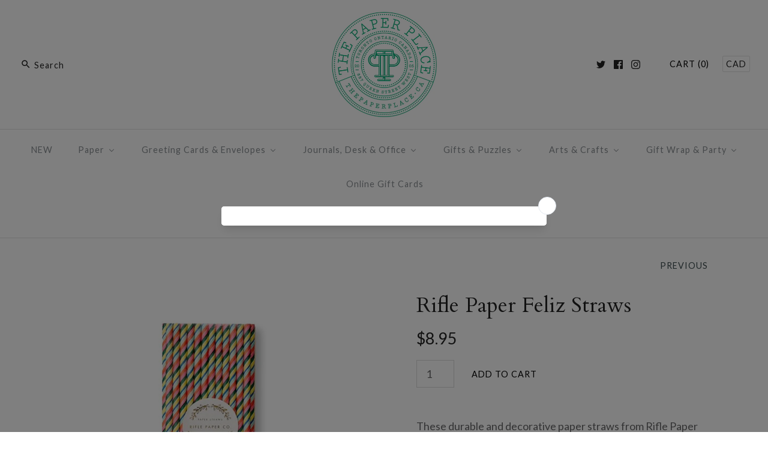

--- FILE ---
content_type: text/html; charset=utf-8
request_url: https://shop.thepaperplace.ca/collections/party-supplies-paper-straws/products/rifle-paper-feliz-straws
body_size: 33246
content:
<!DOCTYPE html>
<html class="no-js">
<head>
  <!-- Symmetry 3.1.0 -->
  <meta charset="UTF-8">
  <meta http-equiv="X-UA-Compatible" content="IE=edge,chrome=1">
  <meta name="viewport" content="width=device-width,initial-scale=1.0" />
  <meta name="theme-color" content="#ffffff">
  
  
  <link rel="shortcut icon" href="//shop.thepaperplace.ca/cdn/shop/files/TPP_Small-Seal-3405u_10591362-7c96-4406-a578-b00a01b53f3d.png?v=1614314003" type="image/png" />
  
  
  <title>
    Rifle Paper Feliz Straws &ndash; The Paper Place
  </title>
  
  <meta name="description" content="These durable and decorative paper straws from Rifle Paper Co will help you sip in style at your next soiree! 7.5&quot; L Paper Printed in full colour Set of 25" />
  
  <link rel="canonical" href="https://shop.thepaperplace.ca/products/rifle-paper-feliz-straws" />
  
  
<meta property="og:site_name" content="The Paper Place" />

    <meta property="og:image" content="http://shop.thepaperplace.ca/cdn/shop/products/feliz-straws_1024x1024.jpg?v=1658865956" />
    <meta property="og:description" content="These durable and decorative paper straws from Rifle Paper Co will help you sip in style at your next soiree!..." />
    <meta property="og:title" content="Rifle Paper Feliz Straws - The Paper Place" />
    <meta property="og:type" content="product" />
    <meta property="og:url" content="https://shop.thepaperplace.ca/products/rifle-paper-feliz-straws" />
    <meta property="og:price:amount" content="8.95" />
    <meta property="og:price:currency" content="CAD" />
    <meta property="og:availability" content="instock" />

  
 



  <meta name="twitter:card" content="summary">


  <meta name="twitter:title" content="Rifle Paper Feliz Straws">
  <meta name="twitter:description" content="These durable and decorative paper straws from Rifle Paper Co will help you sip in style at your next soiree!

7.5&quot; L
Paper
Printed in full colour
Set of 25
">
  <meta name="twitter:image" content="https://shop.thepaperplace.ca/cdn/shop/products/feliz-straws_600x600.jpg?v=1658865956">
  <meta name="twitter:image:width" content="600">
  <meta name="twitter:image:height" content="600">


  
  



<link href="//fonts.googleapis.com/css?family=Lato:400,700|Cardo:400,400italic,700|Cardo:400,400italic,700|Lato:400,700|Lato:400,700" rel="stylesheet" type="text/css">

  
  <link href="//shop.thepaperplace.ca/cdn/shop/t/38/assets/styles.scss.css?v=180914803113263735021709601020" rel="stylesheet" type="text/css" media="all" />
  
  
  
  <script src="//ajax.googleapis.com/ajax/libs/jquery/1.8/jquery.min.js" type="text/javascript"></script>
  <script src="//shop.thepaperplace.ca/cdn/shopifycloud/storefront/assets/themes_support/api.jquery-7ab1a3a4.js" type="text/javascript"></script>
<script>
  Shopify.money_format = "\u003cspan class=money\u003e${{amount}}\u003c\/span\u003e";
  window.theme = window.theme || {};
  theme.money_format = "\u003cspan class=money\u003e${{amount}}\u003c\/span\u003e";
  theme.productData = {};
  document.documentElement.className = document.documentElement.className.replace('no-js', '');
</script>

  
  
  <script>window.performance && window.performance.mark && window.performance.mark('shopify.content_for_header.start');</script><meta id="shopify-digital-wallet" name="shopify-digital-wallet" content="/1876394/digital_wallets/dialog">
<meta name="shopify-checkout-api-token" content="324efae31c283923afc862e657413a70">
<meta id="in-context-paypal-metadata" data-shop-id="1876394" data-venmo-supported="false" data-environment="production" data-locale="en_US" data-paypal-v4="true" data-currency="CAD">
<link rel="alternate" type="application/json+oembed" href="https://shop.thepaperplace.ca/products/rifle-paper-feliz-straws.oembed">
<script async="async" src="/checkouts/internal/preloads.js?locale=en-CA"></script>
<link rel="preconnect" href="https://shop.app" crossorigin="anonymous">
<script async="async" src="https://shop.app/checkouts/internal/preloads.js?locale=en-CA&shop_id=1876394" crossorigin="anonymous"></script>
<script id="apple-pay-shop-capabilities" type="application/json">{"shopId":1876394,"countryCode":"CA","currencyCode":"CAD","merchantCapabilities":["supports3DS"],"merchantId":"gid:\/\/shopify\/Shop\/1876394","merchantName":"The Paper Place","requiredBillingContactFields":["postalAddress","email","phone"],"requiredShippingContactFields":["postalAddress","email","phone"],"shippingType":"shipping","supportedNetworks":["visa","masterCard","discover","interac"],"total":{"type":"pending","label":"The Paper Place","amount":"1.00"},"shopifyPaymentsEnabled":true,"supportsSubscriptions":true}</script>
<script id="shopify-features" type="application/json">{"accessToken":"324efae31c283923afc862e657413a70","betas":["rich-media-storefront-analytics"],"domain":"shop.thepaperplace.ca","predictiveSearch":true,"shopId":1876394,"locale":"en"}</script>
<script>var Shopify = Shopify || {};
Shopify.shop = "the-paper-place.myshopify.com";
Shopify.locale = "en";
Shopify.currency = {"active":"CAD","rate":"1.0"};
Shopify.country = "CA";
Shopify.theme = {"name":"Symmetry","id":181116306,"schema_name":"Symmetry","schema_version":"3.1.0","theme_store_id":568,"role":"main"};
Shopify.theme.handle = "null";
Shopify.theme.style = {"id":null,"handle":null};
Shopify.cdnHost = "shop.thepaperplace.ca/cdn";
Shopify.routes = Shopify.routes || {};
Shopify.routes.root = "/";</script>
<script type="module">!function(o){(o.Shopify=o.Shopify||{}).modules=!0}(window);</script>
<script>!function(o){function n(){var o=[];function n(){o.push(Array.prototype.slice.apply(arguments))}return n.q=o,n}var t=o.Shopify=o.Shopify||{};t.loadFeatures=n(),t.autoloadFeatures=n()}(window);</script>
<script>
  window.ShopifyPay = window.ShopifyPay || {};
  window.ShopifyPay.apiHost = "shop.app\/pay";
  window.ShopifyPay.redirectState = null;
</script>
<script id="shop-js-analytics" type="application/json">{"pageType":"product"}</script>
<script defer="defer" async type="module" src="//shop.thepaperplace.ca/cdn/shopifycloud/shop-js/modules/v2/client.init-shop-cart-sync_C5BV16lS.en.esm.js"></script>
<script defer="defer" async type="module" src="//shop.thepaperplace.ca/cdn/shopifycloud/shop-js/modules/v2/chunk.common_CygWptCX.esm.js"></script>
<script type="module">
  await import("//shop.thepaperplace.ca/cdn/shopifycloud/shop-js/modules/v2/client.init-shop-cart-sync_C5BV16lS.en.esm.js");
await import("//shop.thepaperplace.ca/cdn/shopifycloud/shop-js/modules/v2/chunk.common_CygWptCX.esm.js");

  window.Shopify.SignInWithShop?.initShopCartSync?.({"fedCMEnabled":true,"windoidEnabled":true});

</script>
<script>
  window.Shopify = window.Shopify || {};
  if (!window.Shopify.featureAssets) window.Shopify.featureAssets = {};
  window.Shopify.featureAssets['shop-js'] = {"shop-cart-sync":["modules/v2/client.shop-cart-sync_ZFArdW7E.en.esm.js","modules/v2/chunk.common_CygWptCX.esm.js"],"init-fed-cm":["modules/v2/client.init-fed-cm_CmiC4vf6.en.esm.js","modules/v2/chunk.common_CygWptCX.esm.js"],"shop-button":["modules/v2/client.shop-button_tlx5R9nI.en.esm.js","modules/v2/chunk.common_CygWptCX.esm.js"],"shop-cash-offers":["modules/v2/client.shop-cash-offers_DOA2yAJr.en.esm.js","modules/v2/chunk.common_CygWptCX.esm.js","modules/v2/chunk.modal_D71HUcav.esm.js"],"init-windoid":["modules/v2/client.init-windoid_sURxWdc1.en.esm.js","modules/v2/chunk.common_CygWptCX.esm.js"],"shop-toast-manager":["modules/v2/client.shop-toast-manager_ClPi3nE9.en.esm.js","modules/v2/chunk.common_CygWptCX.esm.js"],"init-shop-email-lookup-coordinator":["modules/v2/client.init-shop-email-lookup-coordinator_B8hsDcYM.en.esm.js","modules/v2/chunk.common_CygWptCX.esm.js"],"init-shop-cart-sync":["modules/v2/client.init-shop-cart-sync_C5BV16lS.en.esm.js","modules/v2/chunk.common_CygWptCX.esm.js"],"avatar":["modules/v2/client.avatar_BTnouDA3.en.esm.js"],"pay-button":["modules/v2/client.pay-button_FdsNuTd3.en.esm.js","modules/v2/chunk.common_CygWptCX.esm.js"],"init-customer-accounts":["modules/v2/client.init-customer-accounts_DxDtT_ad.en.esm.js","modules/v2/client.shop-login-button_C5VAVYt1.en.esm.js","modules/v2/chunk.common_CygWptCX.esm.js","modules/v2/chunk.modal_D71HUcav.esm.js"],"init-shop-for-new-customer-accounts":["modules/v2/client.init-shop-for-new-customer-accounts_ChsxoAhi.en.esm.js","modules/v2/client.shop-login-button_C5VAVYt1.en.esm.js","modules/v2/chunk.common_CygWptCX.esm.js","modules/v2/chunk.modal_D71HUcav.esm.js"],"shop-login-button":["modules/v2/client.shop-login-button_C5VAVYt1.en.esm.js","modules/v2/chunk.common_CygWptCX.esm.js","modules/v2/chunk.modal_D71HUcav.esm.js"],"init-customer-accounts-sign-up":["modules/v2/client.init-customer-accounts-sign-up_CPSyQ0Tj.en.esm.js","modules/v2/client.shop-login-button_C5VAVYt1.en.esm.js","modules/v2/chunk.common_CygWptCX.esm.js","modules/v2/chunk.modal_D71HUcav.esm.js"],"shop-follow-button":["modules/v2/client.shop-follow-button_Cva4Ekp9.en.esm.js","modules/v2/chunk.common_CygWptCX.esm.js","modules/v2/chunk.modal_D71HUcav.esm.js"],"checkout-modal":["modules/v2/client.checkout-modal_BPM8l0SH.en.esm.js","modules/v2/chunk.common_CygWptCX.esm.js","modules/v2/chunk.modal_D71HUcav.esm.js"],"lead-capture":["modules/v2/client.lead-capture_Bi8yE_yS.en.esm.js","modules/v2/chunk.common_CygWptCX.esm.js","modules/v2/chunk.modal_D71HUcav.esm.js"],"shop-login":["modules/v2/client.shop-login_D6lNrXab.en.esm.js","modules/v2/chunk.common_CygWptCX.esm.js","modules/v2/chunk.modal_D71HUcav.esm.js"],"payment-terms":["modules/v2/client.payment-terms_CZxnsJam.en.esm.js","modules/v2/chunk.common_CygWptCX.esm.js","modules/v2/chunk.modal_D71HUcav.esm.js"]};
</script>
<script>(function() {
  var isLoaded = false;
  function asyncLoad() {
    if (isLoaded) return;
    isLoaded = true;
    var urls = ["\/\/shopify.privy.com\/widget.js?shop=the-paper-place.myshopify.com","https:\/\/chimpstatic.com\/mcjs-connected\/js\/users\/9b60699b52c84a2f3a8784090\/18a04a8fc38ca090c8759e392.js?shop=the-paper-place.myshopify.com","https:\/\/static.klaviyo.com\/onsite\/js\/klaviyo.js?company_id=SRVgxi\u0026shop=the-paper-place.myshopify.com","https:\/\/static.klaviyo.com\/onsite\/js\/klaviyo.js?company_id=TkMG8v\u0026shop=the-paper-place.myshopify.com","https:\/\/storage.nfcube.com\/instafeed-fb3bc63863627f368d5030a703454d1b.js?shop=the-paper-place.myshopify.com","https:\/\/cdn.hextom.com\/js\/quickannouncementbar.js?shop=the-paper-place.myshopify.com","https:\/\/script.pop-convert.com\/new-micro\/production.pc.min.js?unique_id=the-paper-place.myshopify.com\u0026shop=the-paper-place.myshopify.com","https:\/\/cdn.s3.pop-convert.com\/pcjs.production.min.js?unique_id=the-paper-place.myshopify.com\u0026shop=the-paper-place.myshopify.com"];
    for (var i = 0; i < urls.length; i++) {
      var s = document.createElement('script');
      s.type = 'text/javascript';
      s.async = true;
      s.src = urls[i];
      var x = document.getElementsByTagName('script')[0];
      x.parentNode.insertBefore(s, x);
    }
  };
  if(window.attachEvent) {
    window.attachEvent('onload', asyncLoad);
  } else {
    window.addEventListener('load', asyncLoad, false);
  }
})();</script>
<script id="__st">var __st={"a":1876394,"offset":-18000,"reqid":"b6806078-eed8-4b1a-acb2-461aafe15f39-1768840607","pageurl":"shop.thepaperplace.ca\/collections\/party-supplies-paper-straws\/products\/rifle-paper-feliz-straws","u":"646f709546f7","p":"product","rtyp":"product","rid":7765155119329};</script>
<script>window.ShopifyPaypalV4VisibilityTracking = true;</script>
<script id="captcha-bootstrap">!function(){'use strict';const t='contact',e='account',n='new_comment',o=[[t,t],['blogs',n],['comments',n],[t,'customer']],c=[[e,'customer_login'],[e,'guest_login'],[e,'recover_customer_password'],[e,'create_customer']],r=t=>t.map((([t,e])=>`form[action*='/${t}']:not([data-nocaptcha='true']) input[name='form_type'][value='${e}']`)).join(','),a=t=>()=>t?[...document.querySelectorAll(t)].map((t=>t.form)):[];function s(){const t=[...o],e=r(t);return a(e)}const i='password',u='form_key',d=['recaptcha-v3-token','g-recaptcha-response','h-captcha-response',i],f=()=>{try{return window.sessionStorage}catch{return}},m='__shopify_v',_=t=>t.elements[u];function p(t,e,n=!1){try{const o=window.sessionStorage,c=JSON.parse(o.getItem(e)),{data:r}=function(t){const{data:e,action:n}=t;return t[m]||n?{data:e,action:n}:{data:t,action:n}}(c);for(const[e,n]of Object.entries(r))t.elements[e]&&(t.elements[e].value=n);n&&o.removeItem(e)}catch(o){console.error('form repopulation failed',{error:o})}}const l='form_type',E='cptcha';function T(t){t.dataset[E]=!0}const w=window,h=w.document,L='Shopify',v='ce_forms',y='captcha';let A=!1;((t,e)=>{const n=(g='f06e6c50-85a8-45c8-87d0-21a2b65856fe',I='https://cdn.shopify.com/shopifycloud/storefront-forms-hcaptcha/ce_storefront_forms_captcha_hcaptcha.v1.5.2.iife.js',D={infoText:'Protected by hCaptcha',privacyText:'Privacy',termsText:'Terms'},(t,e,n)=>{const o=w[L][v],c=o.bindForm;if(c)return c(t,g,e,D).then(n);var r;o.q.push([[t,g,e,D],n]),r=I,A||(h.body.append(Object.assign(h.createElement('script'),{id:'captcha-provider',async:!0,src:r})),A=!0)});var g,I,D;w[L]=w[L]||{},w[L][v]=w[L][v]||{},w[L][v].q=[],w[L][y]=w[L][y]||{},w[L][y].protect=function(t,e){n(t,void 0,e),T(t)},Object.freeze(w[L][y]),function(t,e,n,w,h,L){const[v,y,A,g]=function(t,e,n){const i=e?o:[],u=t?c:[],d=[...i,...u],f=r(d),m=r(i),_=r(d.filter((([t,e])=>n.includes(e))));return[a(f),a(m),a(_),s()]}(w,h,L),I=t=>{const e=t.target;return e instanceof HTMLFormElement?e:e&&e.form},D=t=>v().includes(t);t.addEventListener('submit',(t=>{const e=I(t);if(!e)return;const n=D(e)&&!e.dataset.hcaptchaBound&&!e.dataset.recaptchaBound,o=_(e),c=g().includes(e)&&(!o||!o.value);(n||c)&&t.preventDefault(),c&&!n&&(function(t){try{if(!f())return;!function(t){const e=f();if(!e)return;const n=_(t);if(!n)return;const o=n.value;o&&e.removeItem(o)}(t);const e=Array.from(Array(32),(()=>Math.random().toString(36)[2])).join('');!function(t,e){_(t)||t.append(Object.assign(document.createElement('input'),{type:'hidden',name:u})),t.elements[u].value=e}(t,e),function(t,e){const n=f();if(!n)return;const o=[...t.querySelectorAll(`input[type='${i}']`)].map((({name:t})=>t)),c=[...d,...o],r={};for(const[a,s]of new FormData(t).entries())c.includes(a)||(r[a]=s);n.setItem(e,JSON.stringify({[m]:1,action:t.action,data:r}))}(t,e)}catch(e){console.error('failed to persist form',e)}}(e),e.submit())}));const S=(t,e)=>{t&&!t.dataset[E]&&(n(t,e.some((e=>e===t))),T(t))};for(const o of['focusin','change'])t.addEventListener(o,(t=>{const e=I(t);D(e)&&S(e,y())}));const B=e.get('form_key'),M=e.get(l),P=B&&M;t.addEventListener('DOMContentLoaded',(()=>{const t=y();if(P)for(const e of t)e.elements[l].value===M&&p(e,B);[...new Set([...A(),...v().filter((t=>'true'===t.dataset.shopifyCaptcha))])].forEach((e=>S(e,t)))}))}(h,new URLSearchParams(w.location.search),n,t,e,['guest_login'])})(!0,!0)}();</script>
<script integrity="sha256-4kQ18oKyAcykRKYeNunJcIwy7WH5gtpwJnB7kiuLZ1E=" data-source-attribution="shopify.loadfeatures" defer="defer" src="//shop.thepaperplace.ca/cdn/shopifycloud/storefront/assets/storefront/load_feature-a0a9edcb.js" crossorigin="anonymous"></script>
<script crossorigin="anonymous" defer="defer" src="//shop.thepaperplace.ca/cdn/shopifycloud/storefront/assets/shopify_pay/storefront-65b4c6d7.js?v=20250812"></script>
<script data-source-attribution="shopify.dynamic_checkout.dynamic.init">var Shopify=Shopify||{};Shopify.PaymentButton=Shopify.PaymentButton||{isStorefrontPortableWallets:!0,init:function(){window.Shopify.PaymentButton.init=function(){};var t=document.createElement("script");t.src="https://shop.thepaperplace.ca/cdn/shopifycloud/portable-wallets/latest/portable-wallets.en.js",t.type="module",document.head.appendChild(t)}};
</script>
<script data-source-attribution="shopify.dynamic_checkout.buyer_consent">
  function portableWalletsHideBuyerConsent(e){var t=document.getElementById("shopify-buyer-consent"),n=document.getElementById("shopify-subscription-policy-button");t&&n&&(t.classList.add("hidden"),t.setAttribute("aria-hidden","true"),n.removeEventListener("click",e))}function portableWalletsShowBuyerConsent(e){var t=document.getElementById("shopify-buyer-consent"),n=document.getElementById("shopify-subscription-policy-button");t&&n&&(t.classList.remove("hidden"),t.removeAttribute("aria-hidden"),n.addEventListener("click",e))}window.Shopify?.PaymentButton&&(window.Shopify.PaymentButton.hideBuyerConsent=portableWalletsHideBuyerConsent,window.Shopify.PaymentButton.showBuyerConsent=portableWalletsShowBuyerConsent);
</script>
<script data-source-attribution="shopify.dynamic_checkout.cart.bootstrap">document.addEventListener("DOMContentLoaded",(function(){function t(){return document.querySelector("shopify-accelerated-checkout-cart, shopify-accelerated-checkout")}if(t())Shopify.PaymentButton.init();else{new MutationObserver((function(e,n){t()&&(Shopify.PaymentButton.init(),n.disconnect())})).observe(document.body,{childList:!0,subtree:!0})}}));
</script>
<link id="shopify-accelerated-checkout-styles" rel="stylesheet" media="screen" href="https://shop.thepaperplace.ca/cdn/shopifycloud/portable-wallets/latest/accelerated-checkout-backwards-compat.css" crossorigin="anonymous">
<style id="shopify-accelerated-checkout-cart">
        #shopify-buyer-consent {
  margin-top: 1em;
  display: inline-block;
  width: 100%;
}

#shopify-buyer-consent.hidden {
  display: none;
}

#shopify-subscription-policy-button {
  background: none;
  border: none;
  padding: 0;
  text-decoration: underline;
  font-size: inherit;
  cursor: pointer;
}

#shopify-subscription-policy-button::before {
  box-shadow: none;
}

      </style>

<script>window.performance && window.performance.mark && window.performance.mark('shopify.content_for_header.end');</script>
<link rel="stylesheet" href="//shop.thepaperplace.ca/cdn/shop/t/38/assets/sca-pp.css?v=26248894406678077071588379294">
 <script>
  
  SCAPPShop = {};
    
  </script>
<script src="//shop.thepaperplace.ca/cdn/shop/t/38/assets/sca-pp-initial.js?v=69774069551841055801640553277" type="text/javascript"></script>
   
  <meta name="facebook-domain-verification" content="onj7szflzridcu4zv1x2b9coagd3d1" />


<!-- BEGIN app block: shopify://apps/sales-discounts/blocks/sale-labels/29205fb1-2e68-4d81-a905-d828a51c8413 --><style>#Product-Slider>div+div .hc-sale-tag,.Product__Gallery--stack .Product__SlideItem+.Product__SlideItem .hc-sale-tag,.\#product-card-badge.\@type\:sale,.badge--on-sale,.badge--onsale,.badge.color-sale,.badge.onsale,.flag.sale,.grid-product__on-sale,.grid-product__tag--sale,.hc-sale-tag+.ProductItem__Wrapper .ProductItem__Label,.hc-sale-tag+.badge__container,.hc-sale-tag+.card__inner .badge,.hc-sale-tag+.card__inner+.card__content .card__badge,.hc-sale-tag+link+.card-wrapper .card__badge,.hc-sale-tag+.card__wrapper .card__badge,.hc-sale-tag+.image-wrapper .product-item__badge,.hc-sale-tag+.product--labels,.hc-sale-tag+.product-item__image-wrapper .product-item__label-list,.hc-sale-tag+a .label,.hc-sale-tag+img+.product-item__meta+.product-item__badge,.label .overlay-sale,.lbl.on-sale,.media-column+.media-column .hc-sale-tag,.price__badge-sale,.product-badge--sale,.product-badge__sale,.product-card__label--sale,.product-item__badge--sale,.product-label--on-sale,.product-label--sale,.product-label.sale,.product__badge--sale,.product__badge__item--sale,.product__media-icon,.productitem__badge--sale,.sale-badge,.sale-box,.sale-item.icn,.sale-sticker,.sale_banner,.theme-img+.theme-img .hc-sale-tag,.hc-sale-tag+a+.badge,.hc-sale-tag+div .badge{display:none!important}.facets__display{z-index:3!important}.indiv-product .hc-sale-tag,.product-item--with-hover-swatches .hc-sale-tag,.product-recommendations .hc-sale-tag{z-index:3}#Product-Slider .hc-sale-tag{z-index:6}.product-holder .hc-sale-tag{z-index:9}.apply-gallery-animation .hc-product-page{z-index:10}.product-card.relative.flex.flex-col .hc-sale-tag{z-index:21}@media only screen and (min-width:750px){.product-gallery-item+.product-gallery-item .hc-sale-tag,.product__slide+.product__slide .hc-sale-tag,.yv-product-slider-item+.yv-product-slider-item .hc-sale-tag{display:none!important}}@media (min-width:960px){.product__media-item+.product__media-item .hc-sale-tag,.splide__slide+.splide__slide .hc-sale-tag{display:none!important}}
</style>
<script>
  let hcSaleLabelSettings = {
    domain: "the-paper-place.myshopify.com",
    variants: [{"id":43070742364385,"title":"Default Title","option1":"Default Title","option2":null,"option3":null,"sku":"4953327001435","requires_shipping":true,"taxable":true,"featured_image":null,"available":true,"name":"Rifle Paper Feliz Straws","public_title":null,"options":["Default Title"],"price":895,"weight":40,"compare_at_price":null,"inventory_quantity":5,"inventory_management":"shopify","inventory_policy":"deny","barcode":"","requires_selling_plan":false,"selling_plan_allocations":[]}],
    selectedVariant: {"id":43070742364385,"title":"Default Title","option1":"Default Title","option2":null,"option3":null,"sku":"4953327001435","requires_shipping":true,"taxable":true,"featured_image":null,"available":true,"name":"Rifle Paper Feliz Straws","public_title":null,"options":["Default Title"],"price":895,"weight":40,"compare_at_price":null,"inventory_quantity":5,"inventory_management":"shopify","inventory_policy":"deny","barcode":"","requires_selling_plan":false,"selling_plan_allocations":[]},
    productPageImages: ["\/\/shop.thepaperplace.ca\/cdn\/shop\/products\/feliz-straws.jpg?v=1658865956"],
    
  }
</script>
<style>.hc-sale-tag{z-index:2;font-size:14px;display:inline-block;height:0;width:0;position:absolute!important;left:-26px;top:-6px;padding:0;border-bottom:40px solid #fb485e;border-right:40px solid transparent;border-left:40px solid transparent;transform:rotate(
-45deg);background:transparent!important;color:#fff;font-weight:700}.hc-sale-tag span{position:relative;display:block;height:40px;line-height:40px;width:80px;text-align:center;margin-left:-40px;margin-top:8px}.hc-sale-tag{border-bottom-color:#fb485e!important;color:#ffffff!important;}.hc-sale-tag span{color:#ffffff!important}</style><script>document.addEventListener("DOMContentLoaded",function(){"undefined"!=typeof hcVariants&&function(e){function t(e,t,a){return function(){if(a)return t.apply(this,arguments),e.apply(this,arguments);var n=e.apply(this,arguments);return t.apply(this,arguments),n}}var a=null;function n(){var t=window.location.search.replace(/.*variant=(\d+).*/,"$1");t&&t!=a&&(a=t,e(t))}window.history.pushState=t(history.pushState,n),window.history.replaceState=t(history.replaceState,n),window.addEventListener("popstate",n)}(function(e){let t=null;for(var a=0;a<hcVariants.length;a++)if(hcVariants[a].id==e){t=hcVariants[a];var n=document.querySelectorAll(".hc-product-page.hc-sale-tag");if(t.compare_at_price&&t.compare_at_price>t.price){var r=100*(t.compare_at_price-t.price)/t.compare_at_price;if(null!=r)for(a=0;a<n.length;a++)n[a].childNodes[0].textContent=r.toFixed(0)+"%",n[a].style.display="block";else for(a=0;a<n.length;a++)n[a].style.display="none"}else for(a=0;a<n.length;a++)n[a].style.display="none";break}})});</script> 


<!-- END app block --><!-- BEGIN app block: shopify://apps/warnify-pro-warnings/blocks/main/b82106ea-6172-4ab0-814f-17df1cb2b18a --><!-- BEGIN app snippet: product -->
<script>    var Elspw = {        params: {            money_format: "\u003cspan class=money\u003e${{amount}}\u003c\/span\u003e",            cart: {                "total_price" : 0,                "attributes": {},                "items" : [                ]            }        }    };    Elspw.params.product = {        "id": 7765155119329,        "title": "Rifle Paper Feliz Straws",        "handle": "rifle-paper-feliz-straws",        "tags": ["feliz","June","paper straw","rifle","rifle paper","rifle paper co.","straws","stripes"],        "variants":[{"id":43070742364385,"qty":5 === null ? 999 : 5,"title":"Default Title","policy":"deny"}],        "collection_ids":[180251066505,415114258,415114322,62011113533,417434206433,268213387447]    };</script><!-- END app snippet --><!-- BEGIN app snippet: settings -->
  <script>    (function(){      Elspw.loadScript=function(a,b){var c=document.createElement("script");c.type="text/javascript",c.readyState?c.onreadystatechange=function(){"loaded"!=c.readyState&&"complete"!=c.readyState||(c.onreadystatechange=null,b())}:c.onload=function(){b()},c.src=a,document.getElementsByTagName("head")[0].appendChild(c)};      Elspw.config= {"enabled":true,"button":"form[action=\"/cart/add\"] [type=submit], form[action=\"/cart/add\"] .shopify-payment-button__button","css":"","tag":"Els PW","alerts":[{"id":15502,"shop_id":12542,"enabled":1,"name":"Japanese Papers","settings":{"checkout_allowed":"1","line_item_property":null},"design_settings":"","checkout_settings":null,"message":"<p>In order to offer the extensive range of Japanese papers that we do, not all papers are house on site here at the shop. We receive deliveries once a week so it <strong>may</strong> take 1-7 business days before your papers are available for us to package for shipping or curbside pickup.</p>\n<p>Please <a href=\"https://shop.thepaperplace.ca/pages/when-will-my-order-ship-be-ready-for-local-pick-up\" target=\"_blank\" rel=\"noopener\">click here</a> for more information about current processing times.</p>","based_on":"collections","one_time":1,"geo_enabled":0,"geo":[],"created_at":"2021-04-17T18:11:27.000000Z","updated_at":"2022-11-21T21:55:58.000000Z","collection_ids":[22601277,24154905,24647829,25482701,25483637,25483653,25485025,25497381,25497389,25519301,25522589,25597845,25690553,25727049,25758053,25776305,25821609,25879569,25893173,25893969,25896325,26033029,26049252,26049340,26058340,26158252,26159204,26159376,26167372,27775228,100259909,101752517,101752645,102992389,103093061,144858949,187753797],"tag":"Els PW 15502"},{"id":23557,"shop_id":12542,"enabled":1,"name":"Workshop Policies","settings":{"checkout_allowed":true,"line_item_property":"Customer has read and agreed to our Workshop Cancellation Policy"},"design_settings":"","checkout_settings":null,"message":"<p style=\"margin: 0px; color: #333333; font-size: 14px; line-height: 18px; padding: 0px; font-family: Arial, Helvetica, sans-serif; background-color: #ffffff;\"><span style=\"font-weight: bold;\">By completing your registration you are agreeing to the following:</span></p>\n<p style=\"margin: 0px; color: #333333; font-size: 14px; line-height: 18px; padding: 0px; font-family: Arial, Helvetica, sans-serif; background-color: #ffffff;\">&nbsp;</p>\n<p style=\"margin: 0px; color: #333333; font-size: 14px; line-height: 18px; padding: 0px; font-family: Arial, Helvetica, sans-serif; background-color: #ffffff;\"><span style=\"font-weight: bold;\">WORKSHOP CANCELLATION POLICY</span></p>\n<p style=\"margin: 0px; color: #333333; font-size: 14px; line-height: 18px; padding: 0px; font-family: Arial, Helvetica, sans-serif; background-color: #ffffff;\">Payment is required upon registration for all workshops to guarantee a space. Withdrawal is allowed up to three days before the workshop. As we have to confirm numbers with the instructor and prepare materials, there are no refunds after that time.</p>","based_on":"products","one_time":0,"geo_enabled":0,"geo":[],"created_at":"2023-04-01T13:52:20.000000Z","updated_at":"2023-04-01T13:52:20.000000Z","tag":"Els PW 23557"}],"grid_enabled":1,"cdn":"https://s3.amazonaws.com/els-apps/product-warnings/","theme_app_extensions_enabled":1} ;    })(Elspw)  </script>  <script defer src="https://cdn.shopify.com/extensions/019b92bb-38ba-793e-9baf-3c5308a58e87/cli-20/assets/app.js"></script>

<script>
  Elspw.params.elsGeoScriptPath = "https://cdn.shopify.com/extensions/019b92bb-38ba-793e-9baf-3c5308a58e87/cli-20/assets/els.geo.js";
  Elspw.params.remodalScriptPath = "https://cdn.shopify.com/extensions/019b92bb-38ba-793e-9baf-3c5308a58e87/cli-20/assets/remodal.js";
  Elspw.params.cssPath = "https://cdn.shopify.com/extensions/019b92bb-38ba-793e-9baf-3c5308a58e87/cli-20/assets/app.css";
</script><!-- END app snippet --><!-- BEGIN app snippet: elspw-jsons -->



  <script type="application/json" id="elspw-product">
    
          {        "id": 7765155119329,        "title": "Rifle Paper Feliz Straws",        "handle": "rifle-paper-feliz-straws",        "tags": ["feliz","June","paper straw","rifle","rifle paper","rifle paper co.","straws","stripes"],        "variants":[{"id":43070742364385,"qty":5,"title":"Default Title","policy":"deny"}],        "collection_ids":[180251066505,415114258,415114322,62011113533,417434206433,268213387447]      }    
  </script>



<!-- END app snippet -->


<!-- END app block --><!-- BEGIN app block: shopify://apps/buddha-mega-menu-navigation/blocks/megamenu/dbb4ce56-bf86-4830-9b3d-16efbef51c6f -->
<script>
        var productImageAndPrice = [],
            collectionImages = [],
            articleImages = [],
            mmLivIcons = true,
            mmFlipClock = false,
            mmFixesUseJquery = false,
            mmNumMMI = 8,
            mmSchemaTranslation = {},
            mmMenuStrings =  {"menuStrings":{"default":{"NEW":"NEW","Paper":"Paper","PATTERNED PAPERS":"PATTERNED PAPERS","Chiyogami":"Chiyogami","Katazome":"Katazome","Patterned Nepalese":"Patterned Nepalese","Indian Block Printed":"Indian Block Printed","Carta Varese":"Carta Varese","Lacquered Yuzen":"Lacquered Yuzen","Kinkaku":"Kinkaku","Marbled Paper":"Marbled Paper","Poster Board":"Poster Board","CREPE PAPER":"CREPE PAPER","All Crepe Paper":"All Crepe Paper","32g Crepe Paper":"32g Crepe Paper","90g Crepe Paper":"90g Crepe Paper","180g Crepe Paper":"180g Crepe Paper","Metallic Crepe Paper":"Metallic Crepe Paper","Ombre Crepe Paper":"Ombre Crepe Paper","TEXT WEIGHT":"TEXT WEIGHT","All Text Weight":"All Text Weight","Solid Colour Textweight":"Solid Colour Textweight","Obonai Feather":"Obonai Feather","Momi (Textured)":"Momi (Textured)","ORIGAMI PAPER":"ORIGAMI PAPER","All Origami Paper":"All Origami Paper","Single Colour Packs":"Single Colour Packs","Mixed Solid Colour Packs":"Mixed Solid Colour Packs","Patterned Origami Paper":"Patterned Origami Paper","Double Sided Packs":"Double Sided Packs","Foil Origami Paper":"Foil Origami Paper","Bokashi (Ombre) Papers":"Bokashi (Ombre) Papers","Origami Kits & Books":"Origami Kits & Books","FINE ARTIST PAPERS":"FINE ARTIST PAPERS","Washi":"Washi","Kozo Cards":"Kozo Cards","Solid Colour Kozo":"Solid Colour Kozo","Sumi-e Rolls":"Sumi-e Rolls","Saint-Armand Papers":"Saint-Armand Papers","Cavallini Vintage Prints":"Cavallini Vintage Prints","Gift Wrap Sheets":"Gift Wrap Sheets","Japanese Tissues":"Japanese Tissues","Collage Packs":"Collage Packs","Greeting Cards & Envelopes":"Greeting Cards & Envelopes","Single Cards":"Single Cards","Birthday":"Birthday","Wedding":"Wedding","New Baby":"New Baby","Thank You":"Thank You","Love & Anniversary":"Love & Anniversary","Congrats & Best Wishes":"Congrats & Best Wishes","Illustrated Cards (No Greeting)":"Illustrated Cards (No Greeting)","Humour":"Humour","Everyday":"Everyday","Get Well & Encouragement":"Get Well & Encouragement","Sympathy & Thinking of You":"Sympathy & Thinking of You","Boxed Cards & Stationery":"Boxed Cards & Stationery","Everyday Boxed Cards":"Everyday Boxed Cards","Boxed Thank You Cards":"Boxed Thank You Cards","Stationery Sets":"Stationery Sets","Postcard Sets":"Postcard Sets","Envelopes":"Envelopes","Decorative Envelopes":"Decorative Envelopes","Baby Envelopes":"Baby Envelopes","4 Bar Envelopes":"4 Bar Envelopes","A2 Envelopes":"A2 Envelopes","A6 Envelopes":"A6 Envelopes","A7 Envelopes":"A7 Envelopes","#10 Envelopes":"#10 Envelopes","Square Envelopes":"Square Envelopes","Journals, Desk & Office":"Journals, Desk & Office","Journals & Albums":"Journals & Albums","All Journals":"All Journals","Everyday Journals":"Everyday Journals","Guided & Themed Journals":"Guided & Themed Journals","Leather Journals":"Leather Journals","Journal & Notebook Sets":"Journal & Notebook Sets","Sketch Books & Pads":"Sketch Books & Pads","Address Books":"Address Books","Guestbooks & Albums":"Guestbooks & Albums","Perpetual & Birthday Calendars":"Perpetual & Birthday Calendars","Colouring & Activity Books":"Colouring & Activity Books","Desk & Office":"Desk & Office","Pens":"Pens","Pencils":"Pencils","Erasers":"Erasers","Pouches & Pencil Cases":"Pouches & Pencil Cases","Memo Pads":"Memo Pads","Clips & Pins":"Clips & Pins","Bookmarks":"Bookmarks","Sticky Notes & Page Flags":"Sticky Notes & Page Flags","Calendars & Planners":"Calendars & Planners","Calendars":"Calendars","Dated Planners":"Dated Planners","Undated Planners":"Undated Planners","Perpetual Calendars":"Perpetual Calendars","Advent Calendars":"Advent Calendars","Gifts & Puzzles":"Gifts & Puzzles","For your home":"For your home","Housewares":"Housewares","Candles":"Candles","Art Prints":"Art Prints","Garlands":"Garlands","Washi Window Decor":"Washi Window Decor","Vintage School Charts":"Vintage School Charts","For yourself":"For yourself","Tote Bags":"Tote Bags","Keyrings":"Keyrings","Pins & Brooches":"Pins & Brooches","Umbrellas":"Umbrellas","Temporary Tattoos":"Temporary Tattoos","Body Care":"Body Care","For fun":"For fun","Jigsaw Puzzles":"Jigsaw Puzzles","Games":"Games","Music Boxes":"Music Boxes","Toys":"Toys","Kamifusen (Paper Balloons)":"Kamifusen (Paper Balloons)","Arts & Crafts":"Arts & Crafts","Arts & Craft Kits":"Arts & Craft Kits","All Kits":"All Kits","Craft Kits":"Craft Kits","Paint by Numbers":"Paint by Numbers","Paper Craft":"Paper Craft","Origami & Paper Airplane":"Origami & Paper Airplane","Felt & Fabric":"Felt & Fabric","Paper Hanging Kits":"Paper Hanging Kits","Art & Craft Supplies":"Art & Craft Supplies","Adhesives":"Adhesives","Stickers":"Stickers","Washi Tape":"Washi Tape","Dresden Trims":"Dresden Trims","German Glass Glitter":"German Glass Glitter","Rubber Stamps":"Rubber Stamps","Paint":"Paint","Scissors & Tools":"Scissors & Tools","Instructional Books":"Instructional Books","Patches":"Patches","Colouring & Drawing":"Colouring & Drawing","Markers, Coloured Pencils & Crayons":"Markers, Coloured Pencils & Crayons","Sketch books & Pads":"Sketch books & Pads","Crepe Paper Flowers":"Crepe Paper Flowers","Metallic Crepe":"Metallic Crepe","Ombre Crepe":"Ombre Crepe","Flower Stamens":"Flower Stamens","Floral Tape":"Floral Tape","Specialties":"Specialties","Bookbinding Supplies":"Bookbinding Supplies","Brush Painting":"Brush Painting","Jewellery Making":"Jewellery Making","Origami":"Origami","Gift Wrap & Party":"Gift Wrap & Party","Gift Wrapping":"Gift Wrapping","Wrapping Paper Rolls":"Wrapping Paper Rolls","Gift Bags":"Gift Bags","Gift Tags":"Gift Tags","Tissue & Packaging":"Tissue & Packaging","Twine & Ribbon":"Twine & Ribbon","Treat Bags & Boxes":"Treat Bags & Boxes","Party Supplies":"Party Supplies","Party Tableware":"Party Tableware","Candles & Cake Toppers":"Candles & Cake Toppers","Decorations":"Decorations","Hats & Accessories":"Hats & Accessories","Coasters":"Coasters","Paper Balloons":"Paper Balloons","Online Gift Cards":"Online Gift Cards"}},"additional":{"default":{"Add to cart":"Add to cart","Sold out":"Sold out","JUST ADDED TO YOUR CART":"JUST ADDED TO YOUR CART","OUT OF STOCK":"OUT OF STOCK","View Cart":"View Cart"}}} ,
            mmShopLocale = "en",
            mmShopLocaleCollectionsRoute = "/collections",
            mmSchemaDesignJSON = [{"action":"menu-select","value":"shopping-menu"},{"action":"design","setting":"main_menu_item_size_RGsSY","value":"1328px"},{"action":"design","setting":"main_menu_item_columns_RGsSY","value":"5"},{"action":"design","setting":"link_hover_color","value":"#0da19a"},{"action":"design","setting":"background_hover_color","value":"#f9f9f9"},{"action":"design","setting":"background_color","value":"#ffffff"},{"action":"design","setting":"text_color","value":"#222222"},{"action":"design","setting":"vertical_text_color","value":"#4e4e4e"},{"action":"design","setting":"vertical_link_hover_color","value":"#0da19a"},{"action":"design","setting":"vertical_font_size","value":"13px"},{"action":"design","setting":"main_menu_item_columns_jL90C","value":"3"},{"action":"design","setting":"main_menu_item_size_jL90C","value":"888px"},{"action":"design","setting":"font_family","value":"Lato"},{"action":"design","setting":"vertical_background_color","value":"#ffffff"},{"action":"design","setting":"main_menu_item_columns_KkZ5Y","value":"3"},{"action":"design","setting":"main_menu_item_size_KkZ5Y","value":"888px"},{"action":"design","setting":"main_menu_item_columns_mls5H","value":"3"},{"action":"design","setting":"main_menu_item_size_mls5H","value":"888px"},{"action":"design","setting":"main_menu_item_columns_CeS8I","value":"2"},{"action":"design","setting":"main_menu_item_direction_CeS8I","value":"auto"},{"action":"design","setting":"main_menu_item_size_CeS8I","value":"445px"},{"action":"design","setting":"vertical_font_family","value":"Lato"},{"action":"design","setting":"main_menu_item_size_Vxwi0","value":"1082px"},{"action":"design","setting":"font_size","value":"15px"}],
            mmDomChangeSkipUl = "",
            buddhaMegaMenuShop = "the-paper-place.myshopify.com",
            mmWireframeCompression = "0",
            mmExtensionAssetUrl = "https://cdn.shopify.com/extensions/019abe06-4a3f-7763-88da-170e1b54169b/mega-menu-151/assets/";var bestSellersHTML = '';var newestProductsHTML = '<ul class="mm-product-list mm-newest-products">\<li><div class="mm-list-image"><a data-href="/products/truck-loads-of-love-single-card" href="/products/truck-loads-of-love-single-card" tabindex="-1"><img data-src="//shop.thepaperplace.ca/cdn/shop/files/Truck-Load-of-Love.png?v=1768603808&width=120" /></a></div><div class="mm-list-info"><a class="mm-product-name" data-href="/products/truck-loads-of-love-single-card" href="/products/truck-loads-of-love-single-card">Truck Loads Of Love Single Card</a><div class="mega-menu-prices"><span class="mega-menu-price"><span class="money">$6.95</span></span></div><div class="mm-add-to-cart"><div varid="47862996992225"  onclick="mmAddToCart(this)">Add to cart</div></div></div></li>\<li><div class="mm-list-image"><a data-href="/products/gold-decorative-book-corners-set-of-4" href="/products/gold-decorative-book-corners-set-of-4" tabindex="-1"><img data-src="//shop.thepaperplace.ca/cdn/shop/files/Gold-Book-Corner.png?v=1768603587&width=120" /></a></div><div class="mm-list-info"><a class="mm-product-name" data-href="/products/gold-decorative-book-corners-set-of-4" href="/products/gold-decorative-book-corners-set-of-4">Gold Decorative Book Corners - Set of 4</a><div class="mega-menu-prices"><span class="mega-menu-price"><span class="money">$2.95</span></span></div><div class="mm-add-to-cart"><div varid="47862993977569"  onclick="mmAddToCart(this)">Add to cart</div></div></div></li>\<li><div class="mm-list-image"><a data-href="/products/brass-decorative-book-corners-set-of-4" href="/products/brass-decorative-book-corners-set-of-4" tabindex="-1"><img data-src="//shop.thepaperplace.ca/cdn/shop/files/Brass-Book-Corner.png?v=1768603585&width=120" /></a></div><div class="mm-list-info"><a class="mm-product-name" data-href="/products/brass-decorative-book-corners-set-of-4" href="/products/brass-decorative-book-corners-set-of-4">Brass Decorative Book Corners - Set of 4</a><div class="mega-menu-prices"><span class="mega-menu-price"><span class="money">$3.95</span></span></div><div class="mm-add-to-cart"><div varid="47862993944801"  onclick="mmAddToCart(this)">Add to cart</div></div></div></li>\<li><div class="mm-list-image"><a data-href="/products/floral-heart-stickers" href="/products/floral-heart-stickers" tabindex="-1"><img data-src="//shop.thepaperplace.ca/cdn/shop/files/Floral-Heart-Stickers.png?v=1768508976&width=120" /></a></div><div class="mm-list-info"><a class="mm-product-name" data-href="/products/floral-heart-stickers" href="/products/floral-heart-stickers">Floral Heart Stickers</a><div class="mega-menu-prices"><span class="mega-menu-price"><span class="money">$4.95</span></span></div><div class="mm-add-to-cart"><div varid="47858154275041"  onclick="mmAddToCart(this)">Add to cart</div></div></div></li>\</ul>';var buddhaLivIcons={"morph-eye-open-close.svg":"<svg version=\"1.1\" xmlns=\"http:\/\/www.w3.org\/2000\/svg\" xmlns:xlink=\"http:\/\/www.w3.org\/1999\/xlink\" viewBox=\"0 0 60 60\" xml:space=\"preserve\" data-animoptions=\"{'duration':'0.2'}\">\n\t<g class=\"lievo-main\">\n\t\t<g class=\"lievo-morphstartstate\">\n\t\t\t<g class=\"lievo-filledicon lievo-lineicon\">\n\t\t\t\t<defs>\n\t\t\t\t\t<clipPath id=\"livicon_m_eye_open_close\">\n\t\t\t\t\t\t<path class=\"lievo-donotdraw lievo-nohovercolor lievo-nohoverstroke\" d=\"M51,30c0,0-9.27,11-21,11c-9.05,0-16.64-6.15-19.63-9.41C9.48,30.63,9,30,9,30s0.44-0.57,1.25-1.46C13.16,25.34,20.83,19,30,19C41.73,19,51,30,51,30z\" data-animdata=\"\n\t\t\t\t\t\t\t{\n\t\t\t\t\t\t\t\t'steps':[\n\t\t\t\t\t\t\t\t\t{\n\t\t\t\t\t\t\t\t\t\t'duration':'1',\n\t\t\t\t\t\t\t\t\t\t'position':'0',\n\t\t\t\t\t\t\t\t\t\t'vars':{\n\t\t\t\t\t\t\t\t\t\t\t'path':'M51,30c0,0-9.27,7-21,7c-9.03,0-15.29-5.07-18.58-7.5C10.35,28.71,9,29,9,29s1.83-0.07,2.42,0.5C13.22,31.25,21.08,37,30,37C41.73,37,51,30,51,30z'\n\t\t\t\t\t\t\t\t\t\t}\n\t\t\t\t\t\t\t\t\t}\n\t\t\t\t\t\t\t\t]\n\t\t\t\t\t\t\t}\n\t\t\t\t\t\t\"\/>\n\t\t\t\t\t<\/clipPath>\n\t\t\t\t<\/defs>\n\t\t\t\t<path fill=\"#F5F7FF\" stroke=\"#34495E\" stroke-width=\"2\" stroke-linecap=\"square\" stroke-miterlimit=\"2\" d=\"M51,30c0,0-9.27,11-21,11c-9.05,0-16.64-6.15-19.63-9.41C9.48,30.63,9,30,9,30s0.44-0.57,1.25-1.46C13.16,25.34,20.83,19,30,19C41.73,19,51,30,51,30z\" data-animdata=\"\n\t\t\t\t\t{\n\t\t\t\t\t\t'steps':[\n\t\t\t\t\t\t\t{\n\t\t\t\t\t\t\t\t'duration':'1',\n\t\t\t\t\t\t\t\t'position':'0',\n\t\t\t\t\t\t\t\t'vars':{\n\t\t\t\t\t\t\t\t\t'path':'M51,30c0,0-9.27,7-21,7c-9.03,0-15.29-5.07-18.58-7.5C10.35,28.71,9,29,9,29s1.83-0.07,2.42,0.5C13.22,31.25,21.08,37,30,37C41.73,37,51,30,51,30z'\n\t\t\t\t\t\t\t\t}\n\t\t\t\t\t\t\t}\n\t\t\t\t\t\t]\n\t\t\t\t\t}\n\t\t\t\t\"\/>\n\t\t\t\t<g clip-path=\"url(#livicon_m_eye_open_close)\">\n\t\t\t\t\t<circle fill=\"#2C3E50\" stroke=\"#34495E\" stroke-width=\"2\" stroke-linecap=\"square\" stroke-miterlimit=\"2\" cx=\"30\" cy=\"30\" r=\"7\"\/>\n\t\t\t\t\t<path class=\"lievo-savelinecap lievo-altstroke\" fill=\"none\" stroke=\"#F5F7FF\" stroke-width=\"2\" stroke-linecap=\"round\" stroke-miterlimit=\"2\" d=\"M29,27c2.28-0.27,4.33,1.34,4,4\"\/>\n\t\t\t\t<\/g>\n\t\t\t<\/g>\n\n\t\t\t<g class=\"lievo-solidicon\">\n\t\t\t\t<defs>\n\t\t\t\t\t<clipPath id=\"livicon_m_eye_open_close\">\n\t\t\t\t\t\t<path class=\"lievo-donotdraw lievo-nohovercolor lievo-nohoverstroke\" d=\"M51,30c0,0-9.27,11-21,11c-9.05,0-16.64-6.15-19.63-9.41C9.48,30.63,9,30,9,30s0.44-0.57,1.25-1.46C13.16,25.34,20.83,19,30,19C41.73,19,51,30,51,30z\" data-animdata=\"\n\t\t\t\t\t\t\t{\n\t\t\t\t\t\t\t\t'steps':[\n\t\t\t\t\t\t\t\t\t{\n\t\t\t\t\t\t\t\t\t\t'duration':'1',\n\t\t\t\t\t\t\t\t\t\t'position':'0',\n\t\t\t\t\t\t\t\t\t\t'vars':{\n\t\t\t\t\t\t\t\t\t\t\t'path':'M51,30c0,0-9.27,7-21,7c-9.03,0-15.29-5.07-18.58-7.5C10.35,28.71,9,29,9,29s1.83-0.07,2.42,0.5C13.22,31.25,21.08,37,30,37C41.73,37,51,30,51,30z'\n\t\t\t\t\t\t\t\t\t\t}\n\t\t\t\t\t\t\t\t\t}\n\t\t\t\t\t\t\t\t]\n\t\t\t\t\t\t\t}\n\t\t\t\t\t\t\"\/>\n\t\t\t\t\t<\/clipPath>\n\t\t\t\t<\/defs>\n\t\t\t\t<path fill=\"#F5F7FF\" stroke=\"#34495E\" stroke-width=\"2\" stroke-linecap=\"square\" stroke-miterlimit=\"2\" d=\"M51,30c0,0-9.27,11-21,11c-9.05,0-16.64-6.15-19.63-9.41C9.48,30.63,9,30,9,30s0.44-0.57,1.25-1.46C13.16,25.34,20.83,19,30,19C41.73,19,51,30,51,30z\" data-animdata=\"\n\t\t\t\t\t{\n\t\t\t\t\t\t'steps':[\n\t\t\t\t\t\t\t{\n\t\t\t\t\t\t\t\t'duration':'1',\n\t\t\t\t\t\t\t\t'position':'0',\n\t\t\t\t\t\t\t\t'vars':{\n\t\t\t\t\t\t\t\t\t'path':'M51,30c0,0-9.27,7-21,7c-9.03,0-15.29-5.07-18.58-7.5C10.35,28.71,9,29,9,29s1.83-0.07,2.42,0.5C13.22,31.25,21.08,37,30,37C41.73,37,51,30,51,30z'\n\t\t\t\t\t\t\t\t}\n\t\t\t\t\t\t\t}\n\t\t\t\t\t\t]\n\t\t\t\t\t}\n\t\t\t\t\"\/>\n\t\t\t\t<g clip-path=\"url(#livicon_m_eye_open_close)\">\n\t\t\t\t\t<circle class=\"lievo-solidbg\" fill=\"none\" stroke=\"#34495E\" stroke-width=\"2\" stroke-linecap=\"square\" stroke-miterlimit=\"2\" cx=\"30\" cy=\"30\" r=\"7\"\/>\n\t\t\t\t\t<path class=\"lievo-savelinecap lievo-solidbg\" fill=\"none\" stroke=\"#F5F7FF\" stroke-width=\"2\" stroke-linecap=\"round\" stroke-miterlimit=\"2\" d=\"M29,27c2.28-0.27,4.33,1.34,4,4\"\/>\n\t\t\t\t<\/g>\n\t\t\t<\/g>\n\t\t<\/g>\n\n\t\t<g class=\"lievo-morphendstate\">\n\t\t\t<g class=\"lievo-filledicon lievo-lineicon\">\n\t\t\t\t<defs>\n\t\t\t\t\t<clipPath id=\"livicon_m_eye_open_close\">\n\t\t\t\t\t\t<path class=\"lievo-donotdraw lievo-nohovercolor lievo-nohoverstroke\" d=\"M51,30c0,0-9.27,7-21,7c-9.03,0-15.29-5.07-18.58-7.5C10.35,28.71,9,29,9,29s1.83-0.07,2.42,0.5C13.22,31.25,21.08,37,30,37C41.73,37,51,30,51,30z\" data-animdata=\"\n\t\t\t\t\t\t\t{\n\t\t\t\t\t\t\t\t'steps':[\n\t\t\t\t\t\t\t\t\t{\n\t\t\t\t\t\t\t\t\t\t'duration':'1',\n\t\t\t\t\t\t\t\t\t\t'position':'0',\n\t\t\t\t\t\t\t\t\t\t'vars':{\n\t\t\t\t\t\t\t\t\t\t\t'path':'M51,30c0,0-9.27,11-21,11c-9.05,0-16.64-6.15-19.63-9.41C9.48,30.63,9,30,9,30s0.44-0.57,1.25-1.46C13.16,25.34,20.83,19,30,19C41.73,19,51,30,51,30z'\n\t\t\t\t\t\t\t\t\t\t}\n\t\t\t\t\t\t\t\t\t}\n\t\t\t\t\t\t\t\t]\n\t\t\t\t\t\t\t}\n\t\t\t\t\t\t\"\/>\n\t\t\t\t\t<\/clipPath>\n\t\t\t\t<\/defs>\n\t\t\t\t<path fill=\"#F5F7FF\" stroke=\"#34495E\" stroke-width=\"2\" stroke-linecap=\"square\" stroke-miterlimit=\"2\" d=\"M51,30c0,0-9.27,7-21,7c-9.03,0-15.29-5.07-18.58-7.5C10.35,28.71,9,29,9,29s1.83-0.07,2.42,0.5C13.22,31.25,21.08,37,30,37C41.73,37,51,30,51,30z\" data-animdata=\"\n\t\t\t\t\t{\n\t\t\t\t\t\t'steps':[\n\t\t\t\t\t\t\t{\n\t\t\t\t\t\t\t\t'duration':'1',\n\t\t\t\t\t\t\t\t'position':'0',\n\t\t\t\t\t\t\t\t'vars':{\n\t\t\t\t\t\t\t\t\t'path':'M51,30c0,0-9.27,11-21,11c-9.05,0-16.64-6.15-19.63-9.41C9.48,30.63,9,30,9,30s0.44-0.57,1.25-1.46C13.16,25.34,20.83,19,30,19C41.73,19,51,30,51,30z'\n\t\t\t\t\t\t\t\t}\n\t\t\t\t\t\t\t}\n\t\t\t\t\t\t]\n\t\t\t\t\t}\n\t\t\t\t\"\/>\n\t\t\t\t<g clip-path=\"url(#livicon_m_eye_open_close)\">\n\t\t\t\t\t<circle fill=\"#2C3E50\" stroke=\"#34495E\" stroke-width=\"2\" stroke-linecap=\"square\" stroke-miterlimit=\"2\" cx=\"30\" cy=\"30\" r=\"7\"\/>\n\t\t\t\t\t<path class=\"lievo-savelinecap lievo-altstroke\" fill=\"none\" stroke=\"#F5F7FF\" stroke-width=\"2\" stroke-linecap=\"round\" stroke-miterlimit=\"2\" d=\"M29,27c2.28-0.27,4.33,1.34,4,4\"\/>\n\t\t\t\t<\/g>\n\t\t\t<\/g>\n\n\t\t\t<g class=\"lievo-solidicon\">\n\t\t\t\t<defs>\n\t\t\t\t\t<clipPath id=\"livicon_m_eye_open_close\">\n\t\t\t\t\t\t<path class=\"lievo-donotdraw lievo-nohovercolor lievo-nohoverstroke\" d=\"M51,30c0,0-9.27,7-21,7c-9.03,0-15.29-5.07-18.58-7.5C10.35,28.71,9,29,9,29s1.83-0.07,2.42,0.5C13.22,31.25,21.08,37,30,37C41.73,37,51,30,51,30z\" data-animdata=\"\n\t\t\t\t\t\t\t{\n\t\t\t\t\t\t\t\t'steps':[\n\t\t\t\t\t\t\t\t\t{\n\t\t\t\t\t\t\t\t\t\t'duration':'1',\n\t\t\t\t\t\t\t\t\t\t'position':'0',\n\t\t\t\t\t\t\t\t\t\t'vars':{\n\t\t\t\t\t\t\t\t\t\t\t'path':'M51,30c0,0-9.27,11-21,11c-9.05,0-16.64-6.15-19.63-9.41C9.48,30.63,9,30,9,30s0.44-0.57,1.25-1.46C13.16,25.34,20.83,19,30,19C41.73,19,51,30,51,30z'\n\t\t\t\t\t\t\t\t\t\t}\n\t\t\t\t\t\t\t\t\t}\n\t\t\t\t\t\t\t\t]\n\t\t\t\t\t\t\t}\n\t\t\t\t\t\t\"\/>\n\t\t\t\t\t<\/clipPath>\n\t\t\t\t<\/defs>\n\t\t\t\t<path fill=\"#F5F7FF\" stroke=\"#34495E\" stroke-width=\"2\" stroke-linecap=\"square\" stroke-miterlimit=\"2\" d=\"M51,30c0,0-9.27,7-21,7c-9.03,0-15.29-5.07-18.58-7.5C10.35,28.71,9,29,9,29s1.83-0.07,2.42,0.5C13.22,31.25,21.08,37,30,37C41.73,37,51,30,51,30z\" data-animdata=\"\n\t\t\t\t\t{\n\t\t\t\t\t\t'steps':[\n\t\t\t\t\t\t\t{\n\t\t\t\t\t\t\t\t'duration':'1',\n\t\t\t\t\t\t\t\t'position':'0',\n\t\t\t\t\t\t\t\t'vars':{\n\t\t\t\t\t\t\t\t\t'path':'M51,30c0,0-9.27,11-21,11c-9.05,0-16.64-6.15-19.63-9.41C9.48,30.63,9,30,9,30s0.44-0.57,1.25-1.46C13.16,25.34,20.83,19,30,19C41.73,19,51,30,51,30z'\n\t\t\t\t\t\t\t\t}\n\t\t\t\t\t\t\t}\n\t\t\t\t\t\t]\n\t\t\t\t\t}\n\t\t\t\t\"\/>\n\t\t\t\t<g clip-path=\"url(#livicon_m_eye_open_close)\">\n\t\t\t\t\t<circle class=\"lievo-solidbg\" fill=\"none\" stroke=\"#34495E\" stroke-width=\"2\" stroke-linecap=\"square\" stroke-miterlimit=\"2\" cx=\"30\" cy=\"30\" r=\"7\"\/>\n\t\t\t\t\t<path class=\"lievo-savelinecap lievo-solidbg\" fill=\"none\" stroke=\"#F5F7FF\" stroke-width=\"2\" stroke-linecap=\"round\" stroke-miterlimit=\"2\" d=\"M29,27c2.28-0.27,4.33,1.34,4,4\"\/>\n\t\t\t\t<\/g>\n\t\t\t<\/g>\n\t\t<\/g>\n\t<\/g>\n<\/svg>"};/* get link lists api */
        var linkLists={"main-menu" : {"title":"Pop Up Store Menu", "items":["/","/pages/about-us","/pages/contact","/collections/shop","/",]},"footer" : {"title":"Policy", "items":["/pages/about-us","/pages/shipping-faq","/pages/refund-policy","/pages/privacy-policy","/pages/terms-of-service",]},"footer1" : {"title":"Information", "items":["/pages/about-us","/pages/contact","/collections/shop","/blogs/latestnews",]},"mobile-menu" : {"title":"Mobile Menu", "items":["/","/pages/887queenstwest",]},"featured-products" : {"title":"Featured Products", "items":["/collections/shop",]},"nested-menu" : {"title":"Nested Menu", "items":["/collections/chiyogami","/collections/katazome-shi","/collections/lacquered-yuzen","/collections/tissues","/collections/chiri-tissue","/collections/glassine-tissue","/collections/kozo-mulberry-tissue","/collections/tissue-misc","/collections/watermark-tissue","/collections/japanese-obonai-feather","/collections/washi",]},"shopping-menu" : {"title":"Shopping Menu", "items":["/collections/newest-products","/collections/all-paper-sheets-origami","/collections/envelopes","/collections/greeting-cards","/collections/all","/collections/journals-1","/collections/calendars","/collections","/collections","/collections/decorations",]},"customer-account-main-menu" : {"title":"Customer account main menu", "items":["/","https://shopify.com/1876394/account/orders?locale=en&amp;region_country=CA",]},};/*ENDPARSE*/

        

        /* set product prices *//* get the collection images *//* get the article images *//* customer fixes */
        var mmThemeFixesAfter = function(){ mmForEach(tempMenuObject.u, "#main-nav>.multi-level-nav>.tier-1 li.buddha-menu-item>a.has-children", function(el){ el.classList.remove("has-children"); }); /*user request 25998*/ mmAddStyle(" .horizontal-mega-menu li.buddha-menu-item { z-index: 3998 !important; } .horizontal-mega-menu li.buddha-menu-item:hover { z-index: 3999 !important; } .horizontal-mega-menu li.buddha-menu-item.mega-hover { z-index: 3999 !important; } ","themeScript"); }; 
        

        var mmWireframe = {"html" : "<li role=\"none\" class=\"buddha-menu-item\" itemId=\"2rgJm\"  ><a data-href=\"https://shop.thepaperplace.ca/collections/newest-products\" href=\"https://shop.thepaperplace.ca/collections/newest-products\" aria-label=\"NEW\" data-no-instant=\"\" onclick=\"mmGoToPage(this, event); return false;\" role=\"menuitem\"  ><span class=\"mm-title\">NEW</span></a></li><li role=\"none\" class=\"buddha-menu-item\" itemId=\"RGsSY\"  ><a data-href=\"no-link\" href=\"#\" rel=\"nofollow\" aria-label=\"Paper\" data-no-instant=\"\" onclick=\"mmGoToPage(this, event); return false;\" role=\"menuitem\"  ><span class=\"mm-title\">Paper</span><i class=\"mm-arrow mm-angle-down\" aria-hidden=\"true\"></i><span class=\"toggle-menu-btn\" style=\"display:none;\" title=\"Toggle menu\" onclick=\"return toggleSubmenu(this)\"><span class=\"mm-arrow-icon\"><span class=\"bar-one\"></span><span class=\"bar-two\"></span></span></span></a><ul class=\"mm-submenu simple   mm-last-level\" role=\"menu\"><li role=\"none\" submenu-columns=\"1\" item-type=\"link-list\"  ><div class=\"mega-menu-item-container\"  ><div class=\"mm-list-name\"  ><span  ><span class=\"mm-title\">PATTERNED PAPERS</span></span></div><ul class=\"mm-submenu link-list   mm-last-level\" role=\"menu\"><li role=\"none\"  ><a data-href=\"/collections/chiyogami-1\" href=\"/collections/chiyogami-1\" aria-label=\"Chiyogami\" data-no-instant=\"\" onclick=\"mmGoToPage(this, event); return false;\" role=\"menuitem\"  ><span class=\"mm-title\">Chiyogami</span></a></li><li role=\"none\"  ><a data-href=\"/collections/katazome-shi\" href=\"/collections/katazome-shi\" aria-label=\"Katazome\" data-no-instant=\"\" onclick=\"mmGoToPage(this, event); return false;\" role=\"menuitem\"  ><span class=\"mm-title\">Katazome</span></a></li><li role=\"none\"  ><a data-href=\"/collections/nepalese-paper\" href=\"/collections/nepalese-paper\" aria-label=\"Patterned Nepalese\" data-no-instant=\"\" onclick=\"mmGoToPage(this, event); return false;\" role=\"menuitem\"  ><span class=\"mm-title\">Patterned Nepalese</span></a></li><li role=\"none\"  ><a data-href=\"/collections/indian-block-printed\" href=\"/collections/indian-block-printed\" aria-label=\"Indian Block Printed\" data-no-instant=\"\" onclick=\"mmGoToPage(this, event); return false;\" role=\"menuitem\"  ><span class=\"mm-title\">Indian Block Printed</span></a></li><li role=\"none\"  ><a data-href=\"/collections/carta-varese-1\" href=\"/collections/carta-varese-1\" aria-label=\"Carta Varese\" data-no-instant=\"\" onclick=\"mmGoToPage(this, event); return false;\" role=\"menuitem\"  ><span class=\"mm-title\">Carta Varese</span></a></li><li role=\"none\"  ><a data-href=\"/collections/lacquered-yuzen\" href=\"/collections/lacquered-yuzen\" aria-label=\"Lacquered Yuzen\" data-no-instant=\"\" onclick=\"mmGoToPage(this, event); return false;\" role=\"menuitem\"  ><span class=\"mm-title\">Lacquered Yuzen</span></a></li><li role=\"none\"  ><a data-href=\"/collections/kinkaku\" href=\"/collections/kinkaku\" aria-label=\"Kinkaku\" data-no-instant=\"\" onclick=\"mmGoToPage(this, event); return false;\" role=\"menuitem\"  ><span class=\"mm-title\">Kinkaku</span></a></li><li role=\"none\"  ><a data-href=\"/collections/marbled-papers\" href=\"/collections/marbled-papers\" aria-label=\"Marbled Paper\" data-no-instant=\"\" onclick=\"mmGoToPage(this, event); return false;\" role=\"menuitem\"  ><span class=\"mm-title\">Marbled Paper</span></a></li><li role=\"none\"  ><a data-href=\"/collections/poster-board\" href=\"/collections/poster-board\" aria-label=\"Poster Board\" data-no-instant=\"\" onclick=\"mmGoToPage(this, event); return false;\" role=\"menuitem\"  ><span class=\"mm-title\">Poster Board</span></a></li></ul></div></li><li role=\"none\" submenu-columns=\"1\" item-type=\"link-list\"  ><div class=\"mega-menu-item-container\"  ><div class=\"mm-list-name\"  ><span  ><span class=\"mm-title\">CREPE PAPER</span></span></div><ul class=\"mm-submenu link-list   mm-last-level\" role=\"menu\"><li role=\"none\"  ><a data-href=\"/collections/crepe-1\" href=\"/collections/crepe-1\" aria-label=\"All Crepe Paper\" data-no-instant=\"\" onclick=\"mmGoToPage(this, event); return false;\" role=\"menuitem\"  ><span class=\"mm-title\">All Crepe Paper</span></a></li><li role=\"none\"  ><a data-href=\"/collections/32g-crepe-paper\" href=\"/collections/32g-crepe-paper\" aria-label=\"32g Crepe Paper\" data-no-instant=\"\" onclick=\"mmGoToPage(this, event); return false;\" role=\"menuitem\"  ><span class=\"mm-title\">32g Crepe Paper</span></a></li><li role=\"none\"  ><a data-href=\"/collections/90g-crepe-paper\" href=\"/collections/90g-crepe-paper\" aria-label=\"90g Crepe Paper\" data-no-instant=\"\" onclick=\"mmGoToPage(this, event); return false;\" role=\"menuitem\"  ><span class=\"mm-title\">90g Crepe Paper</span></a></li><li role=\"none\"  ><a data-href=\"/collections/180g-crepe-paper\" href=\"/collections/180g-crepe-paper\" aria-label=\"180g Crepe Paper\" data-no-instant=\"\" onclick=\"mmGoToPage(this, event); return false;\" role=\"menuitem\"  ><span class=\"mm-title\">180g Crepe Paper</span></a></li><li role=\"none\"  ><a data-href=\"/collections/crepe-metallic\" href=\"/collections/crepe-metallic\" aria-label=\"Metallic Crepe Paper\" data-no-instant=\"\" onclick=\"mmGoToPage(this, event); return false;\" role=\"menuitem\"  ><span class=\"mm-title\">Metallic Crepe Paper</span></a></li><li role=\"none\"  ><a data-href=\"/collections/crepe-ombre\" href=\"/collections/crepe-ombre\" aria-label=\"Ombre Crepe Paper\" data-no-instant=\"\" onclick=\"mmGoToPage(this, event); return false;\" role=\"menuitem\"  ><span class=\"mm-title\">Ombre Crepe Paper</span></a></li></ul></div></li><li role=\"none\" submenu-columns=\"1\" item-type=\"link-list\"  ><div class=\"mega-menu-item-container\"  ><div class=\"mm-list-name\"  ><span  ><span class=\"mm-title\">TEXT WEIGHT</span></span></div><ul class=\"mm-submenu link-list   mm-last-level\" role=\"menu\"><li role=\"none\"  ><a data-href=\"/collections/all-text-weight-papers\" href=\"/collections/all-text-weight-papers\" aria-label=\"All Text Weight\" data-no-instant=\"\" onclick=\"mmGoToPage(this, event); return false;\" role=\"menuitem\"  ><span class=\"mm-title\">All Text Weight</span></a></li><li role=\"none\"  ><a data-href=\"/collections/solid-textweight\" href=\"/collections/solid-textweight\" aria-label=\"Solid Colour Textweight\" data-no-instant=\"\" onclick=\"mmGoToPage(this, event); return false;\" role=\"menuitem\"  ><span class=\"mm-title\">Solid Colour Textweight</span></a></li><li role=\"none\"  ><a data-href=\"/collections/japanese-obonai-feather\" href=\"/collections/japanese-obonai-feather\" aria-label=\"Obonai Feather\" data-no-instant=\"\" onclick=\"mmGoToPage(this, event); return false;\" role=\"menuitem\"  ><span class=\"mm-title\">Obonai Feather</span></a></li><li role=\"none\"  ><a data-href=\"/collections/momi-textured-1\" href=\"/collections/momi-textured-1\" aria-label=\"Momi (Textured)\" data-no-instant=\"\" onclick=\"mmGoToPage(this, event); return false;\" role=\"menuitem\"  ><span class=\"mm-title\">Momi (Textured)</span></a></li></ul></div></li><li role=\"none\" submenu-columns=\"1\" item-type=\"link-list\"  ><div class=\"mega-menu-item-container\"  ><div class=\"mm-list-name\"  ><span  ><span class=\"mm-title\">ORIGAMI PAPER</span></span></div><ul class=\"mm-submenu link-list   mm-last-level\" role=\"menu\"><li role=\"none\"  ><a data-href=\"/collections/origami-1\" href=\"/collections/origami-1\" aria-label=\"All Origami Paper\" data-no-instant=\"\" onclick=\"mmGoToPage(this, event); return false;\" role=\"menuitem\"  ><span class=\"mm-title\">All Origami Paper</span></a></li><li role=\"none\"  ><a data-href=\"/collections/single-solid-colour-origami\" href=\"/collections/single-solid-colour-origami\" aria-label=\"Single Colour Packs\" data-no-instant=\"\" onclick=\"mmGoToPage(this, event); return false;\" role=\"menuitem\"  ><span class=\"mm-title\">Single Colour Packs</span></a></li><li role=\"none\"  ><a data-href=\"/collections/mixed-solid-colour-origami\" href=\"/collections/mixed-solid-colour-origami\" aria-label=\"Mixed Solid Colour Packs\" data-no-instant=\"\" onclick=\"mmGoToPage(this, event); return false;\" role=\"menuitem\"  ><span class=\"mm-title\">Mixed Solid Colour Packs</span></a></li><li role=\"none\"  ><a data-href=\"/collections/patterned-origami\" href=\"/collections/patterned-origami\" aria-label=\"Patterned Origami Paper\" data-no-instant=\"\" onclick=\"mmGoToPage(this, event); return false;\" role=\"menuitem\"  ><span class=\"mm-title\">Patterned Origami Paper</span></a></li><li role=\"none\"  ><a data-href=\"/collections/double-sided-origami\" href=\"/collections/double-sided-origami\" aria-label=\"Double Sided Packs\" data-no-instant=\"\" onclick=\"mmGoToPage(this, event); return false;\" role=\"menuitem\"  ><span class=\"mm-title\">Double Sided Packs</span></a></li><li role=\"none\"  ><a data-href=\"/collections/foil-origami\" href=\"/collections/foil-origami\" aria-label=\"Foil Origami Paper\" data-no-instant=\"\" onclick=\"mmGoToPage(this, event); return false;\" role=\"menuitem\"  ><span class=\"mm-title\">Foil Origami Paper</span></a></li><li role=\"none\"  ><a data-href=\"/collections/bokashi-colour-fade-origami\" href=\"/collections/bokashi-colour-fade-origami\" aria-label=\"Bokashi (Ombre) Papers\" data-no-instant=\"\" onclick=\"mmGoToPage(this, event); return false;\" role=\"menuitem\"  ><span class=\"mm-title\">Bokashi (Ombre) Papers</span></a></li><li role=\"none\"  ><a data-href=\"/collections/origami-kits-1\" href=\"/collections/origami-kits-1\" aria-label=\"Origami Kits & Books\" data-no-instant=\"\" onclick=\"mmGoToPage(this, event); return false;\" role=\"menuitem\"  ><span class=\"mm-title\">Origami Kits & Books</span></a></li></ul></div></li><li role=\"none\" submenu-columns=\"1\" item-type=\"link-list\"  ><div class=\"mega-menu-item-container\"  ><div class=\"mm-list-name\"  ><span  ><span class=\"mm-title\">FINE ARTIST PAPERS</span></span></div><ul class=\"mm-submenu link-list   mm-last-level\" role=\"menu\"><li role=\"none\"  ><a data-href=\"/collections/washi\" href=\"/collections/washi\" aria-label=\"Washi\" data-no-instant=\"\" onclick=\"mmGoToPage(this, event); return false;\" role=\"menuitem\"  ><span class=\"mm-title\">Washi</span></a></li><li role=\"none\"  ><a data-href=\"/collections/kozo-cards\" href=\"/collections/kozo-cards\" aria-label=\"Kozo Cards\" data-no-instant=\"\" onclick=\"mmGoToPage(this, event); return false;\" role=\"menuitem\"  ><span class=\"mm-title\">Kozo Cards</span></a></li><li role=\"none\"  ><a data-href=\"/collections/solid-colour-kozo\" href=\"/collections/solid-colour-kozo\" aria-label=\"Solid Colour Kozo\" data-no-instant=\"\" onclick=\"mmGoToPage(this, event); return false;\" role=\"menuitem\"  ><span class=\"mm-title\">Solid Colour Kozo</span></a></li><li role=\"none\"  ><a data-href=\"/collections/sumi-e\" href=\"/collections/sumi-e\" aria-label=\"Sumi-e Rolls\" data-no-instant=\"\" onclick=\"mmGoToPage(this, event); return false;\" role=\"menuitem\"  ><span class=\"mm-title\">Sumi-e Rolls</span></a></li><li role=\"none\"  ><a data-href=\"/collections/st-armand\" href=\"/collections/st-armand\" aria-label=\"Saint-Armand Papers\" data-no-instant=\"\" onclick=\"mmGoToPage(this, event); return false;\" role=\"menuitem\"  ><span class=\"mm-title\">Saint-Armand Papers</span></a></li></ul></div></li><li role=\"none\" submenu-columns=\"1\" image-type=\"fit-high\" item-type=\"featured-collection\"  ><div class=\"mega-menu-item-container\"  ><div class=\"mm-image-container\"  ><div class=\"mm-image\"  ><a data-href=\"/collections/cavallini-vintage-prints\" href=\"/collections/cavallini-vintage-prints\" aria-label=\"Cavallini Vintage Prints\" data-no-instant=\"\" onclick=\"mmGoToPage(this, event); return false;\" role=\"none\" tabindex=\"-1\"  ><img data-src=\"https://cdn.shopify.com/s/files/1/0187/6394/files/mega-menu-26019-img0476-2-799953995_320x.jpg?v=1709490646\" aspect-ratio=\"1\" class=\"get-collection-image\" customimage data-id=\"184014012553\" alt=\"Cavallini Vintage Prints\"></a></div><div class=\"mm-label-wrap\"></div></div><a data-href=\"/collections/cavallini-vintage-prints\" href=\"/collections/cavallini-vintage-prints\" aria-label=\"Cavallini Vintage Prints\" data-no-instant=\"\" onclick=\"mmGoToPage(this, event); return false;\" role=\"menuitem\" class=\"mm-featured-title\"  ><span class=\"mm-title\">Cavallini Vintage Prints</span></a><div class=\"mega-menu-prices get-mega-menu-prices\" data-id=\"184014012553\"></div></div></li><li role=\"none\" submenu-columns=\"1\" image-type=\"fit-high\" item-type=\"featured-collection\"  ><div class=\"mega-menu-item-container\"  ><div class=\"mm-image-container\"  ><div class=\"mm-image\"  ><a data-href=\"/collections/gift-wrap-sheets-1\" href=\"/collections/gift-wrap-sheets-1\" aria-label=\"Gift Wrap Sheets\" data-no-instant=\"\" onclick=\"mmGoToPage(this, event); return false;\" role=\"none\" tabindex=\"-1\"  ><img data-src=\"https://cdn.shopify.com/s/files/1/0187/6394/files/mega-menu-26019-untitled-129-317444779_320x.jpg?v=1709490987\" aspect-ratio=\"1\" class=\"get-collection-image\" customimage data-id=\"235552800951\" alt=\"Gift Wrap Sheets\"></a></div><div class=\"mm-label-wrap\"></div></div><a data-href=\"/collections/gift-wrap-sheets-1\" href=\"/collections/gift-wrap-sheets-1\" aria-label=\"Gift Wrap Sheets\" data-no-instant=\"\" onclick=\"mmGoToPage(this, event); return false;\" role=\"menuitem\" class=\"mm-featured-title\"  ><span class=\"mm-title\">Gift Wrap Sheets</span></a><div class=\"mega-menu-prices get-mega-menu-prices\" data-id=\"235552800951\"></div></div></li><li role=\"none\" submenu-columns=\"1\" image-type=\"fit-high\" item-type=\"featured-collection\"  ><div class=\"mega-menu-item-container\"  ><div class=\"mm-image-container\"  ><div class=\"mm-image\"  ><a data-href=\"/collections/japanese-tissues\" href=\"/collections/japanese-tissues\" aria-label=\"Japanese Tissues\" data-no-instant=\"\" onclick=\"mmGoToPage(this, event); return false;\" role=\"none\" tabindex=\"-1\"  ><img data-src=\"https://cdn.shopify.com/s/files/1/0187/6394/files/mega-menu-26019-tissues-1878898960_320x.jpg?v=1719278011\" aspect-ratio=\"1\" class=\"get-collection-image\" customimage data-id=\"431132147937\" alt=\"Japanese Tissues\"></a></div><div class=\"mm-label-wrap\"></div></div><a data-href=\"/collections/japanese-tissues\" href=\"/collections/japanese-tissues\" aria-label=\"Japanese Tissues\" data-no-instant=\"\" onclick=\"mmGoToPage(this, event); return false;\" role=\"menuitem\" class=\"mm-featured-title\"  ><span class=\"mm-title\">Japanese Tissues</span></a><div class=\"mega-menu-prices get-mega-menu-prices\" data-id=\"431132147937\"></div></div></li><li role=\"none\" submenu-columns=\"1\" image-type=\"fit-high\" item-type=\"featured-collection\"  ><div class=\"mega-menu-item-container\"  ><div class=\"mm-image-container\"  ><div class=\"mm-image\"  ><a data-href=\"/collections/collage-packs\" href=\"/collections/collage-packs\" aria-label=\"Collage Packs\" data-no-instant=\"\" onclick=\"mmGoToPage(this, event); return false;\" role=\"none\" tabindex=\"-1\"  ><img data-src=\"https://cdn.shopify.com/s/files/1/0187/6394/files/mega-menu-26019-collage-604960538_320x.jpg?v=1709491604\" aspect-ratio=\"1\" class=\"get-collection-image\" customimage data-id=\"415994151137\" alt=\"Collage Packs\"></a></div><div class=\"mm-label-wrap\"></div></div><a data-href=\"/collections/collage-packs\" href=\"/collections/collage-packs\" aria-label=\"Collage Packs\" data-no-instant=\"\" onclick=\"mmGoToPage(this, event); return false;\" role=\"menuitem\" class=\"mm-featured-title\"  ><span class=\"mm-title\">Collage Packs</span></a><div class=\"mega-menu-prices get-mega-menu-prices\" data-id=\"415994151137\"></div></div></li></ul></li><li role=\"none\" class=\"buddha-menu-item\" itemId=\"jL90C\"  ><a data-href=\"/\" href=\"/\" aria-label=\"Greeting Cards & Envelopes\" data-no-instant=\"\" onclick=\"mmGoToPage(this, event); return false;\" role=\"menuitem\"  ><span class=\"mm-title\">Greeting Cards & Envelopes</span><i class=\"mm-arrow mm-angle-down\" aria-hidden=\"true\"></i><span class=\"toggle-menu-btn\" style=\"display:none;\" title=\"Toggle menu\" onclick=\"return toggleSubmenu(this)\"><span class=\"mm-arrow-icon\"><span class=\"bar-one\"></span><span class=\"bar-two\"></span></span></span></a><ul class=\"mm-submenu simple   mm-last-level\" role=\"menu\"><li role=\"none\" submenu-columns=\"1\" item-type=\"link-list\"  ><div class=\"mega-menu-item-container\"  ><div class=\"mm-list-name\"  ><span  ><span class=\"mm-title\">Single Cards</span></span></div><ul class=\"mm-submenu link-list   mm-last-level\" role=\"menu\"><li role=\"none\"  ><a data-href=\"/collections/single-card-birthday\" href=\"/collections/single-card-birthday\" aria-label=\"Birthday\" data-no-instant=\"\" onclick=\"mmGoToPage(this, event); return false;\" role=\"menuitem\"  ><span class=\"mm-title\">Birthday</span></a></li><li role=\"none\"  ><a data-href=\"/collections/single-card-wedding\" href=\"/collections/single-card-wedding\" aria-label=\"Wedding\" data-no-instant=\"\" onclick=\"mmGoToPage(this, event); return false;\" role=\"menuitem\"  ><span class=\"mm-title\">Wedding</span></a></li><li role=\"none\"  ><a data-href=\"/collections/single-card-new-baby\" href=\"/collections/single-card-new-baby\" aria-label=\"New Baby\" data-no-instant=\"\" onclick=\"mmGoToPage(this, event); return false;\" role=\"menuitem\"  ><span class=\"mm-title\">New Baby</span></a></li><li role=\"none\"  ><a data-href=\"/collections/single-card-thank-you\" href=\"/collections/single-card-thank-you\" aria-label=\"Thank You\" data-no-instant=\"\" onclick=\"mmGoToPage(this, event); return false;\" role=\"menuitem\"  ><span class=\"mm-title\">Thank You</span></a></li><li role=\"none\"  ><a data-href=\"/collections/single-card-love-anniversary\" href=\"/collections/single-card-love-anniversary\" aria-label=\"Love & Anniversary\" data-no-instant=\"\" onclick=\"mmGoToPage(this, event); return false;\" role=\"menuitem\"  ><span class=\"mm-title\">Love & Anniversary</span></a></li><li role=\"none\"  ><a data-href=\"/collections/single-card-congrats-best-wishes\" href=\"/collections/single-card-congrats-best-wishes\" aria-label=\"Congrats & Best Wishes\" data-no-instant=\"\" onclick=\"mmGoToPage(this, event); return false;\" role=\"menuitem\"  ><span class=\"mm-title\">Congrats & Best Wishes</span></a></li><li role=\"none\"  ><a data-href=\"/collections/illustrated-cards-no-greeting\" href=\"/collections/illustrated-cards-no-greeting\" aria-label=\"Illustrated Cards (No Greeting)\" data-no-instant=\"\" onclick=\"mmGoToPage(this, event); return false;\" role=\"menuitem\"  ><span class=\"mm-title\">Illustrated Cards (No Greeting)</span></a></li><li role=\"none\"  ><a data-href=\"/collections/single-card-humour-funny\" href=\"/collections/single-card-humour-funny\" aria-label=\"Humour\" data-no-instant=\"\" onclick=\"mmGoToPage(this, event); return false;\" role=\"menuitem\"  ><span class=\"mm-title\">Humour</span></a></li><li role=\"none\"  ><a data-href=\"/collections/single-card-everyday\" href=\"/collections/single-card-everyday\" aria-label=\"Everyday\" data-no-instant=\"\" onclick=\"mmGoToPage(this, event); return false;\" role=\"menuitem\"  ><span class=\"mm-title\">Everyday</span></a></li><li role=\"none\"  ><a data-href=\"/collections/single-card-get-well-encouragement\" href=\"/collections/single-card-get-well-encouragement\" aria-label=\"Get Well & Encouragement\" data-no-instant=\"\" onclick=\"mmGoToPage(this, event); return false;\" role=\"menuitem\"  ><span class=\"mm-title\">Get Well & Encouragement</span></a></li><li role=\"none\"  ><a data-href=\"/collections/single-card-sympathy\" href=\"/collections/single-card-sympathy\" aria-label=\"Sympathy & Thinking of You\" data-no-instant=\"\" onclick=\"mmGoToPage(this, event); return false;\" role=\"menuitem\"  ><span class=\"mm-title\">Sympathy & Thinking of You</span></a></li></ul></div></li><li role=\"none\" submenu-columns=\"1\" item-type=\"link-list\"  ><div class=\"mega-menu-item-container\"  ><div class=\"mm-list-name\"  ><span  ><span class=\"mm-title\">Boxed Cards & Stationery</span></span></div><ul class=\"mm-submenu link-list   mm-last-level\" role=\"menu\"><li role=\"none\"  ><a data-href=\"/collections/boxed-cards-everyday\" href=\"/collections/boxed-cards-everyday\" aria-label=\"Everyday Boxed Cards\" data-no-instant=\"\" onclick=\"mmGoToPage(this, event); return false;\" role=\"menuitem\"  ><span class=\"mm-title\">Everyday Boxed Cards</span></a></li><li role=\"none\"  ><a data-href=\"/collections/boxed-cards-thank-you\" href=\"/collections/boxed-cards-thank-you\" aria-label=\"Boxed Thank You Cards\" data-no-instant=\"\" onclick=\"mmGoToPage(this, event); return false;\" role=\"menuitem\"  ><span class=\"mm-title\">Boxed Thank You Cards</span></a></li><li role=\"none\"  ><a data-href=\"/collections/stationery-set\" href=\"/collections/stationery-set\" aria-label=\"Stationery Sets\" data-no-instant=\"\" onclick=\"mmGoToPage(this, event); return false;\" role=\"menuitem\"  ><span class=\"mm-title\">Stationery Sets</span></a></li><li role=\"none\"  ><a data-href=\"/collections/postcard-sets\" href=\"/collections/postcard-sets\" aria-label=\"Postcard Sets\" data-no-instant=\"\" onclick=\"mmGoToPage(this, event); return false;\" role=\"menuitem\"  ><span class=\"mm-title\">Postcard Sets</span></a></li></ul></div></li><li role=\"none\" submenu-columns=\"1\" item-type=\"link-list\"  ><div class=\"mega-menu-item-container\"  ><div class=\"mm-list-name\"  ><span  ><span class=\"mm-title\">Envelopes</span></span></div><ul class=\"mm-submenu link-list   mm-last-level\" role=\"menu\"><li role=\"none\"  ><a data-href=\"/collections/decorative-envelopes\" href=\"/collections/decorative-envelopes\" aria-label=\"Decorative Envelopes\" data-no-instant=\"\" onclick=\"mmGoToPage(this, event); return false;\" role=\"menuitem\"  ><span class=\"mm-title\">Decorative Envelopes</span></a></li><li role=\"none\"  ><a data-href=\"/collections/baby-envelopes-2-1-4-in-x-3-1-2-in\" href=\"/collections/baby-envelopes-2-1-4-in-x-3-1-2-in\" aria-label=\"Baby Envelopes\" data-no-instant=\"\" onclick=\"mmGoToPage(this, event); return false;\" role=\"menuitem\"  ><span class=\"mm-title\">Baby Envelopes</span></a></li><li role=\"none\"  ><a data-href=\"/collections/4-bar-envelopes-3-5-8-in-x-5-1-8-in\" href=\"/collections/4-bar-envelopes-3-5-8-in-x-5-1-8-in\" aria-label=\"4 Bar Envelopes\" data-no-instant=\"\" onclick=\"mmGoToPage(this, event); return false;\" role=\"menuitem\"  ><span class=\"mm-title\">4 Bar Envelopes</span></a></li><li role=\"none\"  ><a data-href=\"/collections/a2-envelopes-4-3-8-in-x-5-3-4-in\" href=\"/collections/a2-envelopes-4-3-8-in-x-5-3-4-in\" aria-label=\"A2 Envelopes\" data-no-instant=\"\" onclick=\"mmGoToPage(this, event); return false;\" role=\"menuitem\"  ><span class=\"mm-title\">A2 Envelopes</span></a></li><li role=\"none\"  ><a data-href=\"/collections/a6-envelopes-4-3-4-in-x-6-1-2-in\" href=\"/collections/a6-envelopes-4-3-4-in-x-6-1-2-in\" aria-label=\"A6 Envelopes\" data-no-instant=\"\" onclick=\"mmGoToPage(this, event); return false;\" role=\"menuitem\"  ><span class=\"mm-title\">A6 Envelopes</span></a></li><li role=\"none\"  ><a data-href=\"/collections/a7-envelopes-5-1-4-in-x-7-1-4-in\" href=\"/collections/a7-envelopes-5-1-4-in-x-7-1-4-in\" aria-label=\"A7 Envelopes\" data-no-instant=\"\" onclick=\"mmGoToPage(this, event); return false;\" role=\"menuitem\"  ><span class=\"mm-title\">A7 Envelopes</span></a></li><li role=\"none\"  ><a data-href=\"/collections/10-envelopes-4-1-8-in-x-9-1-2-in\" href=\"/collections/10-envelopes-4-1-8-in-x-9-1-2-in\" aria-label=\"#10 Envelopes\" data-no-instant=\"\" onclick=\"mmGoToPage(this, event); return false;\" role=\"menuitem\"  ><span class=\"mm-title\">#10 Envelopes</span></a></li><li role=\"none\"  ><a data-href=\"/collections/square-envelopes-5-3-4-in-x-5-3-4-in\" href=\"/collections/square-envelopes-5-3-4-in-x-5-3-4-in\" aria-label=\"Square Envelopes\" data-no-instant=\"\" onclick=\"mmGoToPage(this, event); return false;\" role=\"menuitem\"  ><span class=\"mm-title\">Square Envelopes</span></a></li></ul></div></li></ul></li><li role=\"none\" class=\"buddha-menu-item\" itemId=\"KkZ5Y\"  ><a data-href=\"no-link\" href=\"#\" rel=\"nofollow\" aria-label=\"Journals, Desk & Office\" data-no-instant=\"\" onclick=\"mmGoToPage(this, event); return false;\" role=\"menuitem\"  ><span class=\"mm-title\">Journals, Desk & Office</span><i class=\"mm-arrow mm-angle-down\" aria-hidden=\"true\"></i><span class=\"toggle-menu-btn\" style=\"display:none;\" title=\"Toggle menu\" onclick=\"return toggleSubmenu(this)\"><span class=\"mm-arrow-icon\"><span class=\"bar-one\"></span><span class=\"bar-two\"></span></span></span></a><ul class=\"mm-submenu simple   mm-last-level\" role=\"menu\"><li role=\"none\" submenu-columns=\"1\" item-type=\"link-list\"  ><div class=\"mega-menu-item-container\"  ><div class=\"mm-list-name\"  ><span  ><span class=\"mm-title\">Journals & Albums</span></span></div><ul class=\"mm-submenu link-list mm-icons  mm-last-level\" role=\"menu\"><li role=\"none\"  ><a data-href=\"/collections/all-journals\" href=\"/collections/all-journals\" aria-label=\"All Journals\" data-no-instant=\"\" onclick=\"mmGoToPage(this, event); return false;\" role=\"menuitem\"  ><div class=\"mm-icon dynamic\" data-options=\"name:morph-eye-open-close.svg; size: 24px; style:lines; morphState:start; strokeColor:#000000; ;eventOn:grandparent\"></div><span class=\"mm-title\">All Journals</span></a></li><li role=\"none\"  ><a data-href=\"/collections/journals\" href=\"/collections/journals\" aria-label=\"Everyday Journals\" data-no-instant=\"\" onclick=\"mmGoToPage(this, event); return false;\" role=\"menuitem\"  ><span class=\"mm-title\">Everyday Journals</span></a></li><li role=\"none\"  ><a data-href=\"/collections/guided-themed-journals\" href=\"/collections/guided-themed-journals\" aria-label=\"Guided & Themed Journals\" data-no-instant=\"\" onclick=\"mmGoToPage(this, event); return false;\" role=\"menuitem\"  ><span class=\"mm-title\">Guided & Themed Journals</span></a></li><li role=\"none\"  ><a data-href=\"/collections/leather-journals\" href=\"/collections/leather-journals\" aria-label=\"Leather Journals\" data-no-instant=\"\" onclick=\"mmGoToPage(this, event); return false;\" role=\"menuitem\"  ><span class=\"mm-title\">Leather Journals</span></a></li><li role=\"none\"  ><a data-href=\"/collections/journal-sets\" href=\"/collections/journal-sets\" aria-label=\"Journal & Notebook Sets\" data-no-instant=\"\" onclick=\"mmGoToPage(this, event); return false;\" role=\"menuitem\"  ><span class=\"mm-title\">Journal & Notebook Sets</span></a></li><li role=\"none\"  ><a data-href=\"/collections/sketch-books-pads\" href=\"/collections/sketch-books-pads\" aria-label=\"Sketch Books & Pads\" data-no-instant=\"\" onclick=\"mmGoToPage(this, event); return false;\" role=\"menuitem\"  ><span class=\"mm-title\">Sketch Books & Pads</span></a></li><li role=\"none\"  ><a data-href=\"/collections/address-books-1\" href=\"/collections/address-books-1\" aria-label=\"Address Books\" data-no-instant=\"\" onclick=\"mmGoToPage(this, event); return false;\" role=\"menuitem\"  ><span class=\"mm-title\">Address Books</span></a></li><li role=\"none\"  ><a data-href=\"/collections/guestbooks-albums\" href=\"/collections/guestbooks-albums\" aria-label=\"Guestbooks & Albums\" data-no-instant=\"\" onclick=\"mmGoToPage(this, event); return false;\" role=\"menuitem\"  ><span class=\"mm-title\">Guestbooks & Albums</span></a></li><li role=\"none\"  ><a data-href=\"/collections/perpetual-birthday-calendars\" href=\"/collections/perpetual-birthday-calendars\" aria-label=\"Perpetual & Birthday Calendars\" data-no-instant=\"\" onclick=\"mmGoToPage(this, event); return false;\" role=\"menuitem\"  ><span class=\"mm-title\">Perpetual & Birthday Calendars</span></a></li><li role=\"none\"  ><a data-href=\"/collections/colouring-books\" href=\"/collections/colouring-books\" aria-label=\"Colouring & Activity Books\" data-no-instant=\"\" onclick=\"mmGoToPage(this, event); return false;\" role=\"menuitem\"  ><span class=\"mm-title\">Colouring & Activity Books</span></a></li></ul></div></li><li role=\"none\" submenu-columns=\"1\" item-type=\"link-list\"  ><div class=\"mega-menu-item-container\"  ><div class=\"mm-list-name\"  ><span  ><span class=\"mm-title\">Desk & Office</span></span></div><ul class=\"mm-submenu link-list   mm-last-level\" role=\"menu\"><li role=\"none\"  ><a data-href=\"/collections/pens\" href=\"/collections/pens\" aria-label=\"Pens\" data-no-instant=\"\" onclick=\"mmGoToPage(this, event); return false;\" role=\"menuitem\"  ><span class=\"mm-title\">Pens</span></a></li><li role=\"none\"  ><a data-href=\"/collections/pencils\" href=\"/collections/pencils\" aria-label=\"Pencils\" data-no-instant=\"\" onclick=\"mmGoToPage(this, event); return false;\" role=\"menuitem\"  ><span class=\"mm-title\">Pencils</span></a></li><li role=\"none\"  ><a data-href=\"/collections/erasers\" href=\"/collections/erasers\" aria-label=\"Erasers\" data-no-instant=\"\" onclick=\"mmGoToPage(this, event); return false;\" role=\"menuitem\"  ><span class=\"mm-title\">Erasers</span></a></li><li role=\"none\"  ><a data-href=\"/collections/pouches-pencil-cases\" href=\"/collections/pouches-pencil-cases\" aria-label=\"Pouches & Pencil Cases\" data-no-instant=\"\" onclick=\"mmGoToPage(this, event); return false;\" role=\"menuitem\"  ><span class=\"mm-title\">Pouches & Pencil Cases</span></a></li><li role=\"none\"  ><a data-href=\"/collections/memo-pads\" href=\"/collections/memo-pads\" aria-label=\"Memo Pads\" data-no-instant=\"\" onclick=\"mmGoToPage(this, event); return false;\" role=\"menuitem\"  ><span class=\"mm-title\">Memo Pads</span></a></li><li role=\"none\"  ><a data-href=\"/collections/organization\" href=\"/collections/organization\" aria-label=\"Clips & Pins\" data-no-instant=\"\" onclick=\"mmGoToPage(this, event); return false;\" role=\"menuitem\"  ><span class=\"mm-title\">Clips & Pins</span></a></li><li role=\"none\"  ><a data-href=\"/collections/bookmarks\" href=\"/collections/bookmarks\" aria-label=\"Bookmarks\" data-no-instant=\"\" onclick=\"mmGoToPage(this, event); return false;\" role=\"menuitem\"  ><span class=\"mm-title\">Bookmarks</span></a></li><li role=\"none\"  ><a data-href=\"/collections/sticky-notes-page-flags-point-markers\" href=\"/collections/sticky-notes-page-flags-point-markers\" aria-label=\"Sticky Notes & Page Flags\" data-no-instant=\"\" onclick=\"mmGoToPage(this, event); return false;\" role=\"menuitem\"  ><span class=\"mm-title\">Sticky Notes & Page Flags</span></a></li></ul></div></li><li role=\"none\" submenu-columns=\"1\" item-type=\"link-list\"  ><div class=\"mega-menu-item-container\"  ><div class=\"mm-list-name\"  ><span  ><span class=\"mm-title\">Calendars & Planners</span></span></div><ul class=\"mm-submenu link-list   mm-last-level\" role=\"menu\"><li role=\"none\"  ><a data-href=\"/collections/calendars\" href=\"/collections/calendars\" aria-label=\"Calendars\" data-no-instant=\"\" onclick=\"mmGoToPage(this, event); return false;\" role=\"menuitem\"  ><span class=\"mm-title\">Calendars</span></a></li><li role=\"none\"  ><a data-href=\"/collections/planners\" href=\"/collections/planners\" aria-label=\"Dated Planners\" data-no-instant=\"\" onclick=\"mmGoToPage(this, event); return false;\" role=\"menuitem\"  ><span class=\"mm-title\">Dated Planners</span></a></li><li role=\"none\"  ><a data-href=\"/collections/undated-planners\" href=\"/collections/undated-planners\" aria-label=\"Undated Planners\" data-no-instant=\"\" onclick=\"mmGoToPage(this, event); return false;\" role=\"menuitem\"  ><span class=\"mm-title\">Undated Planners</span></a></li><li role=\"none\"  ><a data-href=\"/collections/perpetual-birthday-calendars\" href=\"/collections/perpetual-birthday-calendars\" aria-label=\"Perpetual Calendars\" data-no-instant=\"\" onclick=\"mmGoToPage(this, event); return false;\" role=\"menuitem\"  ><span class=\"mm-title\">Perpetual Calendars</span></a></li><li role=\"none\"  ><a data-href=\"/collections/advent-calendars\" href=\"/collections/advent-calendars\" aria-label=\"Advent Calendars\" data-no-instant=\"\" onclick=\"mmGoToPage(this, event); return false;\" role=\"menuitem\"  ><span class=\"mm-title\">Advent Calendars</span></a></li></ul></div></li></ul></li><li role=\"none\" class=\"buddha-menu-item\" itemId=\"mls5H\"  ><a data-href=\"/\" href=\"/\" aria-label=\"Gifts & Puzzles\" data-no-instant=\"\" onclick=\"mmGoToPage(this, event); return false;\" role=\"menuitem\"  ><span class=\"mm-title\">Gifts & Puzzles</span><i class=\"mm-arrow mm-angle-down\" aria-hidden=\"true\"></i><span class=\"toggle-menu-btn\" style=\"display:none;\" title=\"Toggle menu\" onclick=\"return toggleSubmenu(this)\"><span class=\"mm-arrow-icon\"><span class=\"bar-one\"></span><span class=\"bar-two\"></span></span></span></a><ul class=\"mm-submenu simple   mm-last-level\" role=\"menu\"><li role=\"none\" submenu-columns=\"1\" item-type=\"link-list\"  ><div class=\"mega-menu-item-container\"  ><div class=\"mm-list-name\"  ><span  ><span class=\"mm-title\">For your home</span></span></div><ul class=\"mm-submenu link-list   mm-last-level\" role=\"menu\"><li role=\"none\"  ><a data-href=\"/collections/housewares\" href=\"/collections/housewares\" aria-label=\"Housewares\" data-no-instant=\"\" onclick=\"mmGoToPage(this, event); return false;\" role=\"menuitem\"  ><span class=\"mm-title\">Housewares</span></a></li><li role=\"none\"  ><a data-href=\"/collections/candles\" href=\"/collections/candles\" aria-label=\"Candles\" data-no-instant=\"\" onclick=\"mmGoToPage(this, event); return false;\" role=\"menuitem\"  ><span class=\"mm-title\">Candles</span></a></li><li role=\"none\"  ><a data-href=\"/collections/art-prints\" href=\"/collections/art-prints\" aria-label=\"Art Prints\" data-no-instant=\"\" onclick=\"mmGoToPage(this, event); return false;\" role=\"menuitem\"  ><span class=\"mm-title\">Art Prints</span></a></li><li role=\"none\"  ><a data-href=\"/collections/garlands\" href=\"/collections/garlands\" aria-label=\"Garlands\" data-no-instant=\"\" onclick=\"mmGoToPage(this, event); return false;\" role=\"menuitem\"  ><span class=\"mm-title\">Garlands</span></a></li><li role=\"none\"  ><a data-href=\"/collections/washi-window-decor\" href=\"/collections/washi-window-decor\" aria-label=\"Washi Window Decor\" data-no-instant=\"\" onclick=\"mmGoToPage(this, event); return false;\" role=\"menuitem\"  ><span class=\"mm-title\">Washi Window Decor</span></a></li><li role=\"none\"  ><a data-href=\"/collections/vintage-school-charts\" href=\"/collections/vintage-school-charts\" aria-label=\"Vintage School Charts\" data-no-instant=\"\" onclick=\"mmGoToPage(this, event); return false;\" role=\"menuitem\"  ><span class=\"mm-title\">Vintage School Charts</span></a></li></ul></div></li><li role=\"none\" submenu-columns=\"1\" item-type=\"link-list\"  ><div class=\"mega-menu-item-container\"  ><div class=\"mm-list-name\"  ><span  ><span class=\"mm-title\">For yourself</span></span></div><ul class=\"mm-submenu link-list   mm-last-level\" role=\"menu\"><li role=\"none\"  ><a data-href=\"/collections/pouches-pencil-cases\" href=\"/collections/pouches-pencil-cases\" aria-label=\"Pouches & Pencil Cases\" data-no-instant=\"\" onclick=\"mmGoToPage(this, event); return false;\" role=\"menuitem\"  ><span class=\"mm-title\">Pouches & Pencil Cases</span></a></li><li role=\"none\"  ><a data-href=\"/collections/tote-bags\" href=\"/collections/tote-bags\" aria-label=\"Tote Bags\" data-no-instant=\"\" onclick=\"mmGoToPage(this, event); return false;\" role=\"menuitem\"  ><span class=\"mm-title\">Tote Bags</span></a></li><li role=\"none\"  ><a data-href=\"/collections/file-folders\" href=\"/collections/file-folders\" aria-label=\"Keyrings\" data-no-instant=\"\" onclick=\"mmGoToPage(this, event); return false;\" role=\"menuitem\"  ><span class=\"mm-title\">Keyrings</span></a></li><li role=\"none\"  ><a data-href=\"/collections/pins-brooches-1\" href=\"/collections/pins-brooches-1\" aria-label=\"Pins & Brooches\" data-no-instant=\"\" onclick=\"mmGoToPage(this, event); return false;\" role=\"menuitem\"  ><span class=\"mm-title\">Pins & Brooches</span></a></li><li role=\"none\"  ><a data-href=\"/collections/umbrellas\" href=\"/collections/umbrellas\" aria-label=\"Umbrellas\" data-no-instant=\"\" onclick=\"mmGoToPage(this, event); return false;\" role=\"menuitem\"  ><span class=\"mm-title\">Umbrellas</span></a></li><li role=\"none\"  ><a data-href=\"/collections/temporary-tattoos\" href=\"/collections/temporary-tattoos\" aria-label=\"Temporary Tattoos\" data-no-instant=\"\" onclick=\"mmGoToPage(this, event); return false;\" role=\"menuitem\"  ><span class=\"mm-title\">Temporary Tattoos</span></a></li><li role=\"none\"  ><a data-href=\"/collections/body-care\" href=\"/collections/body-care\" aria-label=\"Body Care\" data-no-instant=\"\" onclick=\"mmGoToPage(this, event); return false;\" role=\"menuitem\"  ><span class=\"mm-title\">Body Care</span></a></li></ul></div></li><li role=\"none\" submenu-columns=\"1\" item-type=\"link-list\"  ><div class=\"mega-menu-item-container\"  ><div class=\"mm-list-name\"  ><span  ><span class=\"mm-title\">For fun</span></span></div><ul class=\"mm-submenu link-list   mm-last-level\" role=\"menu\"><li role=\"none\"  ><a data-href=\"/collections/jigsaw-puzzles\" href=\"/collections/jigsaw-puzzles\" aria-label=\"Jigsaw Puzzles\" data-no-instant=\"\" onclick=\"mmGoToPage(this, event); return false;\" role=\"menuitem\"  ><span class=\"mm-title\">Jigsaw Puzzles</span></a></li><li role=\"none\"  ><a data-href=\"/collections/games\" href=\"/collections/games\" aria-label=\"Games\" data-no-instant=\"\" onclick=\"mmGoToPage(this, event); return false;\" role=\"menuitem\"  ><span class=\"mm-title\">Games</span></a></li><li role=\"none\"  ><a data-href=\"/collections/music-boxes\" href=\"/collections/music-boxes\" aria-label=\"Music Boxes\" data-no-instant=\"\" onclick=\"mmGoToPage(this, event); return false;\" role=\"menuitem\"  ><span class=\"mm-title\">Music Boxes</span></a></li><li role=\"none\"  ><a data-href=\"/collections/toys\" href=\"/collections/toys\" aria-label=\"Toys\" data-no-instant=\"\" onclick=\"mmGoToPage(this, event); return false;\" role=\"menuitem\"  ><span class=\"mm-title\">Toys</span></a></li><li role=\"none\"  ><a data-href=\"/collections/paper-balloons\" href=\"/collections/paper-balloons\" aria-label=\"Kamifusen (Paper Balloons)\" data-no-instant=\"\" onclick=\"mmGoToPage(this, event); return false;\" role=\"menuitem\"  ><span class=\"mm-title\">Kamifusen (Paper Balloons)</span></a></li></ul></div></li><li role=\"none\" submenu-columns=\"1\" image-type=\"fit-high\" item-type=\"featured-collection\"  ><div class=\"mega-menu-item-container\"  ><div class=\"mm-image-container\"  ><div class=\"mm-image\"  ><a data-href=\"/collections/paper-balloons\" href=\"/collections/paper-balloons\" aria-label=\"Kamifusen (Paper Balloons)\" data-no-instant=\"\" onclick=\"mmGoToPage(this, event); return false;\" role=\"none\" tabindex=\"-1\"  ><img data-src=\"https://cdn.shopify.com/s/files/1/0187/6394/files/mega-menu-26019-untitled-design-21-1335558130_320x.png?v=1722706155\" aspect-ratio=\"1\" class=\"get-collection-image\" customimage data-id=\"115223045\" alt=\"Kamifusen (Paper Balloons)\"></a></div><div class=\"mm-label-wrap\"></div></div><a data-href=\"/collections/paper-balloons\" href=\"/collections/paper-balloons\" aria-label=\"Kamifusen (Paper Balloons)\" data-no-instant=\"\" onclick=\"mmGoToPage(this, event); return false;\" role=\"menuitem\" class=\"mm-featured-title\"  ><span class=\"mm-title\">Kamifusen (Paper Balloons)</span></a><div class=\"mega-menu-prices get-mega-menu-prices\" data-id=\"115223045\"></div></div></li></ul></li><li role=\"none\" class=\"buddha-menu-item\" itemId=\"Vxwi0\"  ><a data-href=\"/\" href=\"/\" aria-label=\"Arts & Crafts\" data-no-instant=\"\" onclick=\"mmGoToPage(this, event); return false;\" role=\"menuitem\"  ><span class=\"mm-title\">Arts & Crafts</span><i class=\"mm-arrow mm-angle-down\" aria-hidden=\"true\"></i><span class=\"toggle-menu-btn\" style=\"display:none;\" title=\"Toggle menu\" onclick=\"return toggleSubmenu(this)\"><span class=\"mm-arrow-icon\"><span class=\"bar-one\"></span><span class=\"bar-two\"></span></span></span></a><ul class=\"mm-submenu simple   mm-last-level\" role=\"menu\"><li role=\"none\" submenu-columns=\"1\" item-type=\"link-list\"  ><div class=\"mega-menu-item-container\"  ><div class=\"mm-list-name\"  ><span  ><span class=\"mm-title\">Arts & Craft Kits</span></span></div><ul class=\"mm-submenu link-list mm-icons  mm-last-level\" role=\"menu\"><li role=\"none\"  ><a data-href=\"/collections/all-craft-kits\" href=\"/collections/all-craft-kits\" aria-label=\"All Kits\" data-no-instant=\"\" onclick=\"mmGoToPage(this, event); return false;\" role=\"menuitem\"  ><div class=\"mm-icon dynamic\" data-options=\"name:morph-eye-open-close.svg; size: 24px; style:lines; morphState:start; strokeColor:#000000; ;eventOn:grandparent\"></div><span class=\"mm-title\">All Kits</span></a></li><li role=\"none\"  ><a data-href=\"/collections/craft-kits-1\" href=\"/collections/craft-kits-1\" aria-label=\"Craft Kits\" data-no-instant=\"\" onclick=\"mmGoToPage(this, event); return false;\" role=\"menuitem\"  ><span class=\"mm-title\">Craft Kits</span></a></li><li role=\"none\"  ><a data-href=\"/collections/paint-by-numbers-kits\" href=\"/collections/paint-by-numbers-kits\" aria-label=\"Paint by Numbers\" data-no-instant=\"\" onclick=\"mmGoToPage(this, event); return false;\" role=\"menuitem\"  ><span class=\"mm-title\">Paint by Numbers</span></a></li><li role=\"none\"  ><a data-href=\"/collections/paper-craft-kits\" href=\"/collections/paper-craft-kits\" aria-label=\"Paper Craft\" data-no-instant=\"\" onclick=\"mmGoToPage(this, event); return false;\" role=\"menuitem\"  ><span class=\"mm-title\">Paper Craft</span></a></li><li role=\"none\"  ><a data-href=\"/collections/origami-paper-airplane-kits\" href=\"/collections/origami-paper-airplane-kits\" aria-label=\"Origami & Paper Airplane\" data-no-instant=\"\" onclick=\"mmGoToPage(this, event); return false;\" role=\"menuitem\"  ><span class=\"mm-title\">Origami & Paper Airplane</span></a></li><li role=\"none\"  ><a data-href=\"/collections/felt-fabric-kits\" href=\"/collections/felt-fabric-kits\" aria-label=\"Felt & Fabric\" data-no-instant=\"\" onclick=\"mmGoToPage(this, event); return false;\" role=\"menuitem\"  ><span class=\"mm-title\">Felt & Fabric</span></a></li><li role=\"none\"  ><a data-href=\"/collections/paper-hanging-kits\" href=\"/collections/paper-hanging-kits\" aria-label=\"Paper Hanging Kits\" data-no-instant=\"\" onclick=\"mmGoToPage(this, event); return false;\" role=\"menuitem\"  ><span class=\"mm-title\">Paper Hanging Kits</span></a></li></ul></div></li><li role=\"none\" submenu-columns=\"1\" item-type=\"link-list\"  ><div class=\"mega-menu-item-container\"  ><div class=\"mm-list-name\"  ><span  ><span class=\"mm-title\">Art & Craft Supplies</span></span></div><ul class=\"mm-submenu link-list   mm-last-level\" role=\"menu\"><li role=\"none\"  ><a data-href=\"/collections/adhesives\" href=\"/collections/adhesives\" aria-label=\"Adhesives\" data-no-instant=\"\" onclick=\"mmGoToPage(this, event); return false;\" role=\"menuitem\"  ><span class=\"mm-title\">Adhesives</span></a></li><li role=\"none\"  ><a data-href=\"/collections/stickers-1\" href=\"/collections/stickers-1\" aria-label=\"Stickers\" data-no-instant=\"\" onclick=\"mmGoToPage(this, event); return false;\" role=\"menuitem\"  ><span class=\"mm-title\">Stickers</span></a></li><li role=\"none\"  ><a data-href=\"/collections/washi-tape\" href=\"/collections/washi-tape\" aria-label=\"Washi Tape\" data-no-instant=\"\" onclick=\"mmGoToPage(this, event); return false;\" role=\"menuitem\"  ><span class=\"mm-title\">Washi Tape</span></a></li><li role=\"none\"  ><a data-href=\"/collections/dresden-trim-1\" href=\"/collections/dresden-trim-1\" aria-label=\"Dresden Trims\" data-no-instant=\"\" onclick=\"mmGoToPage(this, event); return false;\" role=\"menuitem\"  ><span class=\"mm-title\">Dresden Trims</span></a></li><li role=\"none\"  ><a data-href=\"/collections/german-glass-glitter\" href=\"/collections/german-glass-glitter\" aria-label=\"German Glass Glitter\" data-no-instant=\"\" onclick=\"mmGoToPage(this, event); return false;\" role=\"menuitem\"  ><span class=\"mm-title\">German Glass Glitter</span></a></li><li role=\"none\"  ><a data-href=\"/collections/rubber-stamps\" href=\"/collections/rubber-stamps\" aria-label=\"Rubber Stamps\" data-no-instant=\"\" onclick=\"mmGoToPage(this, event); return false;\" role=\"menuitem\"  ><span class=\"mm-title\">Rubber Stamps</span></a></li><li role=\"none\"  ><a data-href=\"/collections/paint\" href=\"/collections/paint\" aria-label=\"Paint\" data-no-instant=\"\" onclick=\"mmGoToPage(this, event); return false;\" role=\"menuitem\"  ><span class=\"mm-title\">Paint</span></a></li><li role=\"none\"  ><a data-href=\"/collections/tools\" href=\"/collections/tools\" aria-label=\"Scissors & Tools\" data-no-instant=\"\" onclick=\"mmGoToPage(this, event); return false;\" role=\"menuitem\"  ><span class=\"mm-title\">Scissors & Tools</span></a></li><li role=\"none\"  ><a data-href=\"/collections/instructional-books\" href=\"/collections/instructional-books\" aria-label=\"Instructional Books\" data-no-instant=\"\" onclick=\"mmGoToPage(this, event); return false;\" role=\"menuitem\"  ><span class=\"mm-title\">Instructional Books</span></a></li><li role=\"none\"  ><a data-href=\"/collections/patches-1\" href=\"/collections/patches-1\" aria-label=\"Patches\" data-no-instant=\"\" onclick=\"mmGoToPage(this, event); return false;\" role=\"menuitem\"  ><span class=\"mm-title\">Patches</span></a></li></ul></div></li><li role=\"none\" submenu-columns=\"1\" item-type=\"link-list\"  ><div class=\"mega-menu-item-container\"  ><div class=\"mm-list-name\"  ><span  ><span class=\"mm-title\">Colouring & Drawing</span></span></div><ul class=\"mm-submenu link-list   mm-last-level\" role=\"menu\"><li role=\"none\"  ><a data-href=\"/collections/colouring-books\" href=\"/collections/colouring-books\" aria-label=\"Colouring & Activity Books\" data-no-instant=\"\" onclick=\"mmGoToPage(this, event); return false;\" role=\"menuitem\"  ><span class=\"mm-title\">Colouring & Activity Books</span></a></li><li role=\"none\"  ><a data-href=\"/collections/markers-coloured-pencils-crayons\" href=\"/collections/markers-coloured-pencils-crayons\" aria-label=\"Markers, Coloured Pencils & Crayons\" data-no-instant=\"\" onclick=\"mmGoToPage(this, event); return false;\" role=\"menuitem\"  ><span class=\"mm-title\">Markers, Coloured Pencils & Crayons</span></a></li><li role=\"none\"  ><a data-href=\"/collections/sketch-books-pads\" href=\"/collections/sketch-books-pads\" aria-label=\"Sketch books & Pads\" data-no-instant=\"\" onclick=\"mmGoToPage(this, event); return false;\" role=\"menuitem\"  ><span class=\"mm-title\">Sketch books & Pads</span></a></li></ul></div></li><li role=\"none\" submenu-columns=\"1\" item-type=\"link-list\"  ><div class=\"mega-menu-item-container\"  ><div class=\"mm-list-name\"  ><span  ><span class=\"mm-title\">Crepe Paper Flowers</span></span></div><ul class=\"mm-submenu link-list   mm-last-level\" role=\"menu\"><li role=\"none\"  ><a data-href=\"/collections/32g-crepe-paper\" href=\"/collections/32g-crepe-paper\" aria-label=\"32g Crepe Paper\" data-no-instant=\"\" onclick=\"mmGoToPage(this, event); return false;\" role=\"menuitem\"  ><span class=\"mm-title\">32g Crepe Paper</span></a></li><li role=\"none\"  ><a data-href=\"/collections/90g-crepe-paper\" href=\"/collections/90g-crepe-paper\" aria-label=\"90g Crepe Paper\" data-no-instant=\"\" onclick=\"mmGoToPage(this, event); return false;\" role=\"menuitem\"  ><span class=\"mm-title\">90g Crepe Paper</span></a></li><li role=\"none\"  ><a data-href=\"/collections/180g-crepe-paper\" href=\"/collections/180g-crepe-paper\" aria-label=\"180g Crepe Paper\" data-no-instant=\"\" onclick=\"mmGoToPage(this, event); return false;\" role=\"menuitem\"  ><span class=\"mm-title\">180g Crepe Paper</span></a></li><li role=\"none\"  ><a data-href=\"/collections/crepe-metallic\" href=\"/collections/crepe-metallic\" aria-label=\"Metallic Crepe\" data-no-instant=\"\" onclick=\"mmGoToPage(this, event); return false;\" role=\"menuitem\"  ><span class=\"mm-title\">Metallic Crepe</span></a></li><li role=\"none\"  ><a data-href=\"/collections/crepe-ombre\" href=\"/collections/crepe-ombre\" aria-label=\"Ombre Crepe\" data-no-instant=\"\" onclick=\"mmGoToPage(this, event); return false;\" role=\"menuitem\"  ><span class=\"mm-title\">Ombre Crepe</span></a></li><li role=\"none\"  ><a data-href=\"/collections/flower-stamens\" href=\"/collections/flower-stamens\" aria-label=\"Flower Stamens\" data-no-instant=\"\" onclick=\"mmGoToPage(this, event); return false;\" role=\"menuitem\"  ><span class=\"mm-title\">Flower Stamens</span></a></li><li role=\"none\"  ><a data-href=\"/collections/floral-tape\" href=\"/collections/floral-tape\" aria-label=\"Floral Tape\" data-no-instant=\"\" onclick=\"mmGoToPage(this, event); return false;\" role=\"menuitem\"  ><span class=\"mm-title\">Floral Tape</span></a></li></ul></div></li><li role=\"none\" submenu-columns=\"1\" item-type=\"link-list\"  ><div class=\"mega-menu-item-container\"  ><div class=\"mm-list-name\"  ><span  ><span class=\"mm-title\">Specialties</span></span></div><ul class=\"mm-submenu link-list   mm-last-level\" role=\"menu\"><li role=\"none\"  ><a data-href=\"/collections/bookbinding-supplies\" href=\"/collections/bookbinding-supplies\" aria-label=\"Bookbinding Supplies\" data-no-instant=\"\" onclick=\"mmGoToPage(this, event); return false;\" role=\"menuitem\"  ><span class=\"mm-title\">Bookbinding Supplies</span></a></li><li role=\"none\"  ><a data-href=\"/collections/sumi-e\" href=\"/collections/sumi-e\" aria-label=\"Brush Painting\" data-no-instant=\"\" onclick=\"mmGoToPage(this, event); return false;\" role=\"menuitem\"  ><span class=\"mm-title\">Brush Painting</span></a></li><li role=\"none\"  ><a data-href=\"/collections/collage-packs\" href=\"/collections/collage-packs\" aria-label=\"Collage Packs\" data-no-instant=\"\" onclick=\"mmGoToPage(this, event); return false;\" role=\"menuitem\"  ><span class=\"mm-title\">Collage Packs</span></a></li><li role=\"none\"  ><a data-href=\"/collections/jewellery-making\" href=\"/collections/jewellery-making\" aria-label=\"Jewellery Making\" data-no-instant=\"\" onclick=\"mmGoToPage(this, event); return false;\" role=\"menuitem\"  ><span class=\"mm-title\">Jewellery Making</span></a></li><li role=\"none\"  ><a data-href=\"/collections/origami-1\" href=\"/collections/origami-1\" aria-label=\"Origami\" data-no-instant=\"\" onclick=\"mmGoToPage(this, event); return false;\" role=\"menuitem\"  ><span class=\"mm-title\">Origami</span></a></li></ul></div></li></ul></li><li role=\"none\" class=\"buddha-menu-item\" itemId=\"CeS8I\"  ><a data-href=\"/\" href=\"/\" aria-label=\"Gift Wrap & Party\" data-no-instant=\"\" onclick=\"mmGoToPage(this, event); return false;\" role=\"menuitem\"  ><span class=\"mm-title\">Gift Wrap & Party</span><i class=\"mm-arrow mm-angle-down\" aria-hidden=\"true\"></i><span class=\"toggle-menu-btn\" style=\"display:none;\" title=\"Toggle menu\" onclick=\"return toggleSubmenu(this)\"><span class=\"mm-arrow-icon\"><span class=\"bar-one\"></span><span class=\"bar-two\"></span></span></span></a><ul class=\"mm-submenu simple   mm-last-level\" role=\"menu\"><li role=\"none\" submenu-columns=\"1\" item-type=\"link-list\"  ><div class=\"mega-menu-item-container\"  ><div class=\"mm-list-name\"  ><span  ><span class=\"mm-title\">Gift Wrapping</span></span></div><ul class=\"mm-submenu link-list   mm-last-level\" role=\"menu\"><li role=\"none\"  ><a data-href=\"/collections/wrapping-paper-rolls\" href=\"/collections/wrapping-paper-rolls\" aria-label=\"Wrapping Paper Rolls\" data-no-instant=\"\" onclick=\"mmGoToPage(this, event); return false;\" role=\"menuitem\"  ><span class=\"mm-title\">Wrapping Paper Rolls</span></a></li><li role=\"none\"  ><a data-href=\"/collections/gift-wrap-sheets-1\" href=\"/collections/gift-wrap-sheets-1\" aria-label=\"Gift Wrap Sheets\" data-no-instant=\"\" onclick=\"mmGoToPage(this, event); return false;\" role=\"menuitem\"  ><span class=\"mm-title\">Gift Wrap Sheets</span></a></li><li role=\"none\"  ><a data-href=\"/collections/gift-bags\" href=\"/collections/gift-bags\" aria-label=\"Gift Bags\" data-no-instant=\"\" onclick=\"mmGoToPage(this, event); return false;\" role=\"menuitem\"  ><span class=\"mm-title\">Gift Bags</span></a></li><li role=\"none\"  ><a data-href=\"/collections/gift-tags\" href=\"/collections/gift-tags\" aria-label=\"Gift Tags\" data-no-instant=\"\" onclick=\"mmGoToPage(this, event); return false;\" role=\"menuitem\"  ><span class=\"mm-title\">Gift Tags</span></a></li><li role=\"none\"  ><a data-href=\"/collections/gift-packaging\" href=\"/collections/gift-packaging\" aria-label=\"Tissue & Packaging\" data-no-instant=\"\" onclick=\"mmGoToPage(this, event); return false;\" role=\"menuitem\"  ><span class=\"mm-title\">Tissue & Packaging</span></a></li><li role=\"none\"  ><a data-href=\"/collections/twine\" href=\"/collections/twine\" aria-label=\"Twine & Ribbon\" data-no-instant=\"\" onclick=\"mmGoToPage(this, event); return false;\" role=\"menuitem\"  ><span class=\"mm-title\">Twine & Ribbon</span></a></li><li role=\"none\"  ><a data-href=\"/collections/washi-tape\" href=\"/collections/washi-tape\" aria-label=\"Washi Tape\" data-no-instant=\"\" onclick=\"mmGoToPage(this, event); return false;\" role=\"menuitem\"  ><span class=\"mm-title\">Washi Tape</span></a></li><li role=\"none\"  ><a data-href=\"/collections/party-supplies-treat-bags\" href=\"/collections/party-supplies-treat-bags\" aria-label=\"Treat Bags & Boxes\" data-no-instant=\"\" onclick=\"mmGoToPage(this, event); return false;\" role=\"menuitem\"  ><span class=\"mm-title\">Treat Bags & Boxes</span></a></li></ul></div></li><li role=\"none\" submenu-columns=\"1\" item-type=\"link-list\"  ><div class=\"mega-menu-item-container\"  ><div class=\"mm-list-name\"  ><span  ><span class=\"mm-title\">Party Supplies</span></span></div><ul class=\"mm-submenu link-list   mm-last-level\" role=\"menu\"><li role=\"none\"  ><a data-href=\"/collections/party-tableware\" href=\"/collections/party-tableware\" aria-label=\"Party Tableware\" data-no-instant=\"\" onclick=\"mmGoToPage(this, event); return false;\" role=\"menuitem\"  ><span class=\"mm-title\">Party Tableware</span></a></li><li role=\"none\"  ><a data-href=\"/collections/party-supplies-candles\" href=\"/collections/party-supplies-candles\" aria-label=\"Candles & Cake Toppers\" data-no-instant=\"\" onclick=\"mmGoToPage(this, event); return false;\" role=\"menuitem\"  ><span class=\"mm-title\">Candles & Cake Toppers</span></a></li><li role=\"none\"  ><a data-href=\"/collections/garlands\" href=\"/collections/garlands\" aria-label=\"Garlands\" data-no-instant=\"\" onclick=\"mmGoToPage(this, event); return false;\" role=\"menuitem\"  ><span class=\"mm-title\">Garlands</span></a></li><li role=\"none\"  ><a data-href=\"/collections/party-supplies-decorations\" href=\"/collections/party-supplies-decorations\" aria-label=\"Decorations\" data-no-instant=\"\" onclick=\"mmGoToPage(this, event); return false;\" role=\"menuitem\"  ><span class=\"mm-title\">Decorations</span></a></li><li role=\"none\"  ><a data-href=\"/collections/party-supplies-hats-accessories\" href=\"/collections/party-supplies-hats-accessories\" aria-label=\"Hats & Accessories\" data-no-instant=\"\" onclick=\"mmGoToPage(this, event); return false;\" role=\"menuitem\"  ><span class=\"mm-title\">Hats & Accessories</span></a></li><li role=\"none\"  ><a data-href=\"/collections/party-supplies-coasters\" href=\"/collections/party-supplies-coasters\" aria-label=\"Coasters\" data-no-instant=\"\" onclick=\"mmGoToPage(this, event); return false;\" role=\"menuitem\"  ><span class=\"mm-title\">Coasters</span></a></li><li role=\"none\"  ><a data-href=\"/collections/paper-balloons\" href=\"/collections/paper-balloons\" aria-label=\"Paper Balloons\" data-no-instant=\"\" onclick=\"mmGoToPage(this, event); return false;\" role=\"menuitem\"  ><span class=\"mm-title\">Paper Balloons</span></a></li></ul></div></li></ul></li><li role=\"none\" class=\"buddha-menu-item\" itemId=\"X4NId\"  ><a data-href=\"/products/online-gift-card-website-only\" href=\"/products/online-gift-card-website-only\" aria-label=\"Online Gift Cards\" data-no-instant=\"\" onclick=\"mmGoToPage(this, event); return false;\" role=\"menuitem\"  ><span class=\"mm-title\">Online Gift Cards</span></a></li>" };

        function mmLoadJS(file, async = true) {
            let script = document.createElement("script");
            script.setAttribute("src", file);
            script.setAttribute("data-no-instant", "");
            script.setAttribute("type", "text/javascript");
            script.setAttribute("async", async);
            document.head.appendChild(script);
        }
        function mmLoadCSS(file) {  
            var style = document.createElement('link');
            style.href = file;
            style.type = 'text/css';
            style.rel = 'stylesheet';
            document.head.append(style); 
        }
              
        var mmDisableWhenResIsLowerThan = '';
        var mmLoadResources = (mmDisableWhenResIsLowerThan == '' || mmDisableWhenResIsLowerThan == 0 || (mmDisableWhenResIsLowerThan > 0 && window.innerWidth>=mmDisableWhenResIsLowerThan));
        if (mmLoadResources) {
            /* load resources via js injection */mmLoadJS("https://cdn.shopify.com/extensions/019abe06-4a3f-7763-88da-170e1b54169b/mega-menu-151/assets/LivIconsEvo.bundle.js");
            mmLoadJS("https://cdn.shopify.com/extensions/019abe06-4a3f-7763-88da-170e1b54169b/mega-menu-151/assets/buddha-megamenu.js");
            
            mmLoadCSS("https://cdn.shopify.com/extensions/019abe06-4a3f-7763-88da-170e1b54169b/mega-menu-151/assets/buddha-megamenu2.css");function mmLoadResourcesAtc(){
                    if (document.body) {
                        document.body.insertAdjacentHTML("beforeend", `
                            <div class="mm-atc-popup" style="display:none;">
                                <div class="mm-atc-head"> <span></span> <div onclick="mmAddToCartPopup(\'hide\');"> <svg xmlns="http://www.w3.org/2000/svg" width="12" height="12" viewBox="0 0 24 24"><path d="M23.954 21.03l-9.184-9.095 9.092-9.174-2.832-2.807-9.09 9.179-9.176-9.088-2.81 2.81 9.186 9.105-9.095 9.184 2.81 2.81 9.112-9.192 9.18 9.1z"/></svg></div></div>
                                <div class="mm-atc-product">
                                    <img class="mm-atc-product-image" alt="Add to cart product"/>
                                    <div>
                                        <div class="mm-atc-product-name"> </div>
                                        <div class="mm-atc-product-variant"> </div>
                                    </div>
                                </div>
                                <a href="/cart" class="mm-atc-view-cart"> VIEW CART</a>
                            </div>
                        `);
                    }
                }
                if (document.readyState === "loading") {
                    document.addEventListener("DOMContentLoaded", mmLoadResourcesAtc);
                } else {
                    mmLoadResourcesAtc();
                }}
    </script><!-- HIDE ORIGINAL MENU --><style id="mmHideOriginalMenuStyle"> #main-nav .multi-level-nav>div>ul[data-menu-handle] {visibility: hidden !important;} </style>
        <script>
            setTimeout(function(){
                var mmHideStyle  = document.querySelector("#mmHideOriginalMenuStyle");
                if (mmHideStyle) mmHideStyle.parentNode.removeChild(mmHideStyle);
            },10000);
        </script>
<!-- END app block --><script src="https://cdn.shopify.com/extensions/019bbca0-fcf5-7f6c-8590-d768dd0bcdd7/sdm-extensions-56/assets/hc-sale-labels.min.js" type="text/javascript" defer="defer"></script>
<link href="https://cdn.shopify.com/extensions/0199a438-2b43-7d72-ba8c-f8472dfb5cdc/promotion-popup-allnew-26/assets/popup-main.css" rel="stylesheet" type="text/css" media="all">
<link href="https://monorail-edge.shopifysvc.com" rel="dns-prefetch">
<script>(function(){if ("sendBeacon" in navigator && "performance" in window) {try {var session_token_from_headers = performance.getEntriesByType('navigation')[0].serverTiming.find(x => x.name == '_s').description;} catch {var session_token_from_headers = undefined;}var session_cookie_matches = document.cookie.match(/_shopify_s=([^;]*)/);var session_token_from_cookie = session_cookie_matches && session_cookie_matches.length === 2 ? session_cookie_matches[1] : "";var session_token = session_token_from_headers || session_token_from_cookie || "";function handle_abandonment_event(e) {var entries = performance.getEntries().filter(function(entry) {return /monorail-edge.shopifysvc.com/.test(entry.name);});if (!window.abandonment_tracked && entries.length === 0) {window.abandonment_tracked = true;var currentMs = Date.now();var navigation_start = performance.timing.navigationStart;var payload = {shop_id: 1876394,url: window.location.href,navigation_start,duration: currentMs - navigation_start,session_token,page_type: "product"};window.navigator.sendBeacon("https://monorail-edge.shopifysvc.com/v1/produce", JSON.stringify({schema_id: "online_store_buyer_site_abandonment/1.1",payload: payload,metadata: {event_created_at_ms: currentMs,event_sent_at_ms: currentMs}}));}}window.addEventListener('pagehide', handle_abandonment_event);}}());</script>
<script id="web-pixels-manager-setup">(function e(e,d,r,n,o){if(void 0===o&&(o={}),!Boolean(null===(a=null===(i=window.Shopify)||void 0===i?void 0:i.analytics)||void 0===a?void 0:a.replayQueue)){var i,a;window.Shopify=window.Shopify||{};var t=window.Shopify;t.analytics=t.analytics||{};var s=t.analytics;s.replayQueue=[],s.publish=function(e,d,r){return s.replayQueue.push([e,d,r]),!0};try{self.performance.mark("wpm:start")}catch(e){}var l=function(){var e={modern:/Edge?\/(1{2}[4-9]|1[2-9]\d|[2-9]\d{2}|\d{4,})\.\d+(\.\d+|)|Firefox\/(1{2}[4-9]|1[2-9]\d|[2-9]\d{2}|\d{4,})\.\d+(\.\d+|)|Chrom(ium|e)\/(9{2}|\d{3,})\.\d+(\.\d+|)|(Maci|X1{2}).+ Version\/(15\.\d+|(1[6-9]|[2-9]\d|\d{3,})\.\d+)([,.]\d+|)( \(\w+\)|)( Mobile\/\w+|) Safari\/|Chrome.+OPR\/(9{2}|\d{3,})\.\d+\.\d+|(CPU[ +]OS|iPhone[ +]OS|CPU[ +]iPhone|CPU IPhone OS|CPU iPad OS)[ +]+(15[._]\d+|(1[6-9]|[2-9]\d|\d{3,})[._]\d+)([._]\d+|)|Android:?[ /-](13[3-9]|1[4-9]\d|[2-9]\d{2}|\d{4,})(\.\d+|)(\.\d+|)|Android.+Firefox\/(13[5-9]|1[4-9]\d|[2-9]\d{2}|\d{4,})\.\d+(\.\d+|)|Android.+Chrom(ium|e)\/(13[3-9]|1[4-9]\d|[2-9]\d{2}|\d{4,})\.\d+(\.\d+|)|SamsungBrowser\/([2-9]\d|\d{3,})\.\d+/,legacy:/Edge?\/(1[6-9]|[2-9]\d|\d{3,})\.\d+(\.\d+|)|Firefox\/(5[4-9]|[6-9]\d|\d{3,})\.\d+(\.\d+|)|Chrom(ium|e)\/(5[1-9]|[6-9]\d|\d{3,})\.\d+(\.\d+|)([\d.]+$|.*Safari\/(?![\d.]+ Edge\/[\d.]+$))|(Maci|X1{2}).+ Version\/(10\.\d+|(1[1-9]|[2-9]\d|\d{3,})\.\d+)([,.]\d+|)( \(\w+\)|)( Mobile\/\w+|) Safari\/|Chrome.+OPR\/(3[89]|[4-9]\d|\d{3,})\.\d+\.\d+|(CPU[ +]OS|iPhone[ +]OS|CPU[ +]iPhone|CPU IPhone OS|CPU iPad OS)[ +]+(10[._]\d+|(1[1-9]|[2-9]\d|\d{3,})[._]\d+)([._]\d+|)|Android:?[ /-](13[3-9]|1[4-9]\d|[2-9]\d{2}|\d{4,})(\.\d+|)(\.\d+|)|Mobile Safari.+OPR\/([89]\d|\d{3,})\.\d+\.\d+|Android.+Firefox\/(13[5-9]|1[4-9]\d|[2-9]\d{2}|\d{4,})\.\d+(\.\d+|)|Android.+Chrom(ium|e)\/(13[3-9]|1[4-9]\d|[2-9]\d{2}|\d{4,})\.\d+(\.\d+|)|Android.+(UC? ?Browser|UCWEB|U3)[ /]?(15\.([5-9]|\d{2,})|(1[6-9]|[2-9]\d|\d{3,})\.\d+)\.\d+|SamsungBrowser\/(5\.\d+|([6-9]|\d{2,})\.\d+)|Android.+MQ{2}Browser\/(14(\.(9|\d{2,})|)|(1[5-9]|[2-9]\d|\d{3,})(\.\d+|))(\.\d+|)|K[Aa][Ii]OS\/(3\.\d+|([4-9]|\d{2,})\.\d+)(\.\d+|)/},d=e.modern,r=e.legacy,n=navigator.userAgent;return n.match(d)?"modern":n.match(r)?"legacy":"unknown"}(),u="modern"===l?"modern":"legacy",c=(null!=n?n:{modern:"",legacy:""})[u],f=function(e){return[e.baseUrl,"/wpm","/b",e.hashVersion,"modern"===e.buildTarget?"m":"l",".js"].join("")}({baseUrl:d,hashVersion:r,buildTarget:u}),m=function(e){var d=e.version,r=e.bundleTarget,n=e.surface,o=e.pageUrl,i=e.monorailEndpoint;return{emit:function(e){var a=e.status,t=e.errorMsg,s=(new Date).getTime(),l=JSON.stringify({metadata:{event_sent_at_ms:s},events:[{schema_id:"web_pixels_manager_load/3.1",payload:{version:d,bundle_target:r,page_url:o,status:a,surface:n,error_msg:t},metadata:{event_created_at_ms:s}}]});if(!i)return console&&console.warn&&console.warn("[Web Pixels Manager] No Monorail endpoint provided, skipping logging."),!1;try{return self.navigator.sendBeacon.bind(self.navigator)(i,l)}catch(e){}var u=new XMLHttpRequest;try{return u.open("POST",i,!0),u.setRequestHeader("Content-Type","text/plain"),u.send(l),!0}catch(e){return console&&console.warn&&console.warn("[Web Pixels Manager] Got an unhandled error while logging to Monorail."),!1}}}}({version:r,bundleTarget:l,surface:e.surface,pageUrl:self.location.href,monorailEndpoint:e.monorailEndpoint});try{o.browserTarget=l,function(e){var d=e.src,r=e.async,n=void 0===r||r,o=e.onload,i=e.onerror,a=e.sri,t=e.scriptDataAttributes,s=void 0===t?{}:t,l=document.createElement("script"),u=document.querySelector("head"),c=document.querySelector("body");if(l.async=n,l.src=d,a&&(l.integrity=a,l.crossOrigin="anonymous"),s)for(var f in s)if(Object.prototype.hasOwnProperty.call(s,f))try{l.dataset[f]=s[f]}catch(e){}if(o&&l.addEventListener("load",o),i&&l.addEventListener("error",i),u)u.appendChild(l);else{if(!c)throw new Error("Did not find a head or body element to append the script");c.appendChild(l)}}({src:f,async:!0,onload:function(){if(!function(){var e,d;return Boolean(null===(d=null===(e=window.Shopify)||void 0===e?void 0:e.analytics)||void 0===d?void 0:d.initialized)}()){var d=window.webPixelsManager.init(e)||void 0;if(d){var r=window.Shopify.analytics;r.replayQueue.forEach((function(e){var r=e[0],n=e[1],o=e[2];d.publishCustomEvent(r,n,o)})),r.replayQueue=[],r.publish=d.publishCustomEvent,r.visitor=d.visitor,r.initialized=!0}}},onerror:function(){return m.emit({status:"failed",errorMsg:"".concat(f," has failed to load")})},sri:function(e){var d=/^sha384-[A-Za-z0-9+/=]+$/;return"string"==typeof e&&d.test(e)}(c)?c:"",scriptDataAttributes:o}),m.emit({status:"loading"})}catch(e){m.emit({status:"failed",errorMsg:(null==e?void 0:e.message)||"Unknown error"})}}})({shopId: 1876394,storefrontBaseUrl: "https://shop.thepaperplace.ca",extensionsBaseUrl: "https://extensions.shopifycdn.com/cdn/shopifycloud/web-pixels-manager",monorailEndpoint: "https://monorail-edge.shopifysvc.com/unstable/produce_batch",surface: "storefront-renderer",enabledBetaFlags: ["2dca8a86"],webPixelsConfigList: [{"id":"1886322913","configuration":"{\"accountID\":\"SRVgxi\",\"webPixelConfig\":\"eyJlbmFibGVBZGRlZFRvQ2FydEV2ZW50cyI6IHRydWV9\"}","eventPayloadVersion":"v1","runtimeContext":"STRICT","scriptVersion":"524f6c1ee37bacdca7657a665bdca589","type":"APP","apiClientId":123074,"privacyPurposes":["ANALYTICS","MARKETING"],"dataSharingAdjustments":{"protectedCustomerApprovalScopes":["read_customer_address","read_customer_email","read_customer_name","read_customer_personal_data","read_customer_phone"]}},{"id":"579305697","configuration":"{\"tagID\":\"2612824904273\"}","eventPayloadVersion":"v1","runtimeContext":"STRICT","scriptVersion":"18031546ee651571ed29edbe71a3550b","type":"APP","apiClientId":3009811,"privacyPurposes":["ANALYTICS","MARKETING","SALE_OF_DATA"],"dataSharingAdjustments":{"protectedCustomerApprovalScopes":["read_customer_address","read_customer_email","read_customer_name","read_customer_personal_data","read_customer_phone"]}},{"id":"160301281","configuration":"{\"pixel_id\":\"1748289155399863\",\"pixel_type\":\"facebook_pixel\",\"metaapp_system_user_token\":\"-\"}","eventPayloadVersion":"v1","runtimeContext":"OPEN","scriptVersion":"ca16bc87fe92b6042fbaa3acc2fbdaa6","type":"APP","apiClientId":2329312,"privacyPurposes":["ANALYTICS","MARKETING","SALE_OF_DATA"],"dataSharingAdjustments":{"protectedCustomerApprovalScopes":["read_customer_address","read_customer_email","read_customer_name","read_customer_personal_data","read_customer_phone"]}},{"id":"73400545","eventPayloadVersion":"v1","runtimeContext":"LAX","scriptVersion":"1","type":"CUSTOM","privacyPurposes":["ANALYTICS"],"name":"Google Analytics tag (migrated)"},{"id":"shopify-app-pixel","configuration":"{}","eventPayloadVersion":"v1","runtimeContext":"STRICT","scriptVersion":"0450","apiClientId":"shopify-pixel","type":"APP","privacyPurposes":["ANALYTICS","MARKETING"]},{"id":"shopify-custom-pixel","eventPayloadVersion":"v1","runtimeContext":"LAX","scriptVersion":"0450","apiClientId":"shopify-pixel","type":"CUSTOM","privacyPurposes":["ANALYTICS","MARKETING"]}],isMerchantRequest: false,initData: {"shop":{"name":"The Paper Place","paymentSettings":{"currencyCode":"CAD"},"myshopifyDomain":"the-paper-place.myshopify.com","countryCode":"CA","storefrontUrl":"https:\/\/shop.thepaperplace.ca"},"customer":null,"cart":null,"checkout":null,"productVariants":[{"price":{"amount":8.95,"currencyCode":"CAD"},"product":{"title":"Rifle Paper Feliz Straws","vendor":"Paper E Clips","id":"7765155119329","untranslatedTitle":"Rifle Paper Feliz Straws","url":"\/products\/rifle-paper-feliz-straws","type":"Party Supplies - Paper Straws"},"id":"43070742364385","image":{"src":"\/\/shop.thepaperplace.ca\/cdn\/shop\/products\/feliz-straws.jpg?v=1658865956"},"sku":"4953327001435","title":"Default Title","untranslatedTitle":"Default Title"}],"purchasingCompany":null},},"https://shop.thepaperplace.ca/cdn","fcfee988w5aeb613cpc8e4bc33m6693e112",{"modern":"","legacy":""},{"shopId":"1876394","storefrontBaseUrl":"https:\/\/shop.thepaperplace.ca","extensionBaseUrl":"https:\/\/extensions.shopifycdn.com\/cdn\/shopifycloud\/web-pixels-manager","surface":"storefront-renderer","enabledBetaFlags":"[\"2dca8a86\"]","isMerchantRequest":"false","hashVersion":"fcfee988w5aeb613cpc8e4bc33m6693e112","publish":"custom","events":"[[\"page_viewed\",{}],[\"product_viewed\",{\"productVariant\":{\"price\":{\"amount\":8.95,\"currencyCode\":\"CAD\"},\"product\":{\"title\":\"Rifle Paper Feliz Straws\",\"vendor\":\"Paper E Clips\",\"id\":\"7765155119329\",\"untranslatedTitle\":\"Rifle Paper Feliz Straws\",\"url\":\"\/products\/rifle-paper-feliz-straws\",\"type\":\"Party Supplies - Paper Straws\"},\"id\":\"43070742364385\",\"image\":{\"src\":\"\/\/shop.thepaperplace.ca\/cdn\/shop\/products\/feliz-straws.jpg?v=1658865956\"},\"sku\":\"4953327001435\",\"title\":\"Default Title\",\"untranslatedTitle\":\"Default Title\"}}]]"});</script><script>
  window.ShopifyAnalytics = window.ShopifyAnalytics || {};
  window.ShopifyAnalytics.meta = window.ShopifyAnalytics.meta || {};
  window.ShopifyAnalytics.meta.currency = 'CAD';
  var meta = {"product":{"id":7765155119329,"gid":"gid:\/\/shopify\/Product\/7765155119329","vendor":"Paper E Clips","type":"Party Supplies - Paper Straws","handle":"rifle-paper-feliz-straws","variants":[{"id":43070742364385,"price":895,"name":"Rifle Paper Feliz Straws","public_title":null,"sku":"4953327001435"}],"remote":false},"page":{"pageType":"product","resourceType":"product","resourceId":7765155119329,"requestId":"b6806078-eed8-4b1a-acb2-461aafe15f39-1768840607"}};
  for (var attr in meta) {
    window.ShopifyAnalytics.meta[attr] = meta[attr];
  }
</script>
<script class="analytics">
  (function () {
    var customDocumentWrite = function(content) {
      var jquery = null;

      if (window.jQuery) {
        jquery = window.jQuery;
      } else if (window.Checkout && window.Checkout.$) {
        jquery = window.Checkout.$;
      }

      if (jquery) {
        jquery('body').append(content);
      }
    };

    var hasLoggedConversion = function(token) {
      if (token) {
        return document.cookie.indexOf('loggedConversion=' + token) !== -1;
      }
      return false;
    }

    var setCookieIfConversion = function(token) {
      if (token) {
        var twoMonthsFromNow = new Date(Date.now());
        twoMonthsFromNow.setMonth(twoMonthsFromNow.getMonth() + 2);

        document.cookie = 'loggedConversion=' + token + '; expires=' + twoMonthsFromNow;
      }
    }

    var trekkie = window.ShopifyAnalytics.lib = window.trekkie = window.trekkie || [];
    if (trekkie.integrations) {
      return;
    }
    trekkie.methods = [
      'identify',
      'page',
      'ready',
      'track',
      'trackForm',
      'trackLink'
    ];
    trekkie.factory = function(method) {
      return function() {
        var args = Array.prototype.slice.call(arguments);
        args.unshift(method);
        trekkie.push(args);
        return trekkie;
      };
    };
    for (var i = 0; i < trekkie.methods.length; i++) {
      var key = trekkie.methods[i];
      trekkie[key] = trekkie.factory(key);
    }
    trekkie.load = function(config) {
      trekkie.config = config || {};
      trekkie.config.initialDocumentCookie = document.cookie;
      var first = document.getElementsByTagName('script')[0];
      var script = document.createElement('script');
      script.type = 'text/javascript';
      script.onerror = function(e) {
        var scriptFallback = document.createElement('script');
        scriptFallback.type = 'text/javascript';
        scriptFallback.onerror = function(error) {
                var Monorail = {
      produce: function produce(monorailDomain, schemaId, payload) {
        var currentMs = new Date().getTime();
        var event = {
          schema_id: schemaId,
          payload: payload,
          metadata: {
            event_created_at_ms: currentMs,
            event_sent_at_ms: currentMs
          }
        };
        return Monorail.sendRequest("https://" + monorailDomain + "/v1/produce", JSON.stringify(event));
      },
      sendRequest: function sendRequest(endpointUrl, payload) {
        // Try the sendBeacon API
        if (window && window.navigator && typeof window.navigator.sendBeacon === 'function' && typeof window.Blob === 'function' && !Monorail.isIos12()) {
          var blobData = new window.Blob([payload], {
            type: 'text/plain'
          });

          if (window.navigator.sendBeacon(endpointUrl, blobData)) {
            return true;
          } // sendBeacon was not successful

        } // XHR beacon

        var xhr = new XMLHttpRequest();

        try {
          xhr.open('POST', endpointUrl);
          xhr.setRequestHeader('Content-Type', 'text/plain');
          xhr.send(payload);
        } catch (e) {
          console.log(e);
        }

        return false;
      },
      isIos12: function isIos12() {
        return window.navigator.userAgent.lastIndexOf('iPhone; CPU iPhone OS 12_') !== -1 || window.navigator.userAgent.lastIndexOf('iPad; CPU OS 12_') !== -1;
      }
    };
    Monorail.produce('monorail-edge.shopifysvc.com',
      'trekkie_storefront_load_errors/1.1',
      {shop_id: 1876394,
      theme_id: 181116306,
      app_name: "storefront",
      context_url: window.location.href,
      source_url: "//shop.thepaperplace.ca/cdn/s/trekkie.storefront.cd680fe47e6c39ca5d5df5f0a32d569bc48c0f27.min.js"});

        };
        scriptFallback.async = true;
        scriptFallback.src = '//shop.thepaperplace.ca/cdn/s/trekkie.storefront.cd680fe47e6c39ca5d5df5f0a32d569bc48c0f27.min.js';
        first.parentNode.insertBefore(scriptFallback, first);
      };
      script.async = true;
      script.src = '//shop.thepaperplace.ca/cdn/s/trekkie.storefront.cd680fe47e6c39ca5d5df5f0a32d569bc48c0f27.min.js';
      first.parentNode.insertBefore(script, first);
    };
    trekkie.load(
      {"Trekkie":{"appName":"storefront","development":false,"defaultAttributes":{"shopId":1876394,"isMerchantRequest":null,"themeId":181116306,"themeCityHash":"1151813085405707735","contentLanguage":"en","currency":"CAD","eventMetadataId":"10d04592-1305-43bc-a23b-f76ecd10d3af"},"isServerSideCookieWritingEnabled":true,"monorailRegion":"shop_domain","enabledBetaFlags":["65f19447"]},"Session Attribution":{},"S2S":{"facebookCapiEnabled":true,"source":"trekkie-storefront-renderer","apiClientId":580111}}
    );

    var loaded = false;
    trekkie.ready(function() {
      if (loaded) return;
      loaded = true;

      window.ShopifyAnalytics.lib = window.trekkie;

      var originalDocumentWrite = document.write;
      document.write = customDocumentWrite;
      try { window.ShopifyAnalytics.merchantGoogleAnalytics.call(this); } catch(error) {};
      document.write = originalDocumentWrite;

      window.ShopifyAnalytics.lib.page(null,{"pageType":"product","resourceType":"product","resourceId":7765155119329,"requestId":"b6806078-eed8-4b1a-acb2-461aafe15f39-1768840607","shopifyEmitted":true});

      var match = window.location.pathname.match(/checkouts\/(.+)\/(thank_you|post_purchase)/)
      var token = match? match[1]: undefined;
      if (!hasLoggedConversion(token)) {
        setCookieIfConversion(token);
        window.ShopifyAnalytics.lib.track("Viewed Product",{"currency":"CAD","variantId":43070742364385,"productId":7765155119329,"productGid":"gid:\/\/shopify\/Product\/7765155119329","name":"Rifle Paper Feliz Straws","price":"8.95","sku":"4953327001435","brand":"Paper E Clips","variant":null,"category":"Party Supplies - Paper Straws","nonInteraction":true,"remote":false},undefined,undefined,{"shopifyEmitted":true});
      window.ShopifyAnalytics.lib.track("monorail:\/\/trekkie_storefront_viewed_product\/1.1",{"currency":"CAD","variantId":43070742364385,"productId":7765155119329,"productGid":"gid:\/\/shopify\/Product\/7765155119329","name":"Rifle Paper Feliz Straws","price":"8.95","sku":"4953327001435","brand":"Paper E Clips","variant":null,"category":"Party Supplies - Paper Straws","nonInteraction":true,"remote":false,"referer":"https:\/\/shop.thepaperplace.ca\/collections\/party-supplies-paper-straws\/products\/rifle-paper-feliz-straws"});
      }
    });


        var eventsListenerScript = document.createElement('script');
        eventsListenerScript.async = true;
        eventsListenerScript.src = "//shop.thepaperplace.ca/cdn/shopifycloud/storefront/assets/shop_events_listener-3da45d37.js";
        document.getElementsByTagName('head')[0].appendChild(eventsListenerScript);

})();</script>
  <script>
  if (!window.ga || (window.ga && typeof window.ga !== 'function')) {
    window.ga = function ga() {
      (window.ga.q = window.ga.q || []).push(arguments);
      if (window.Shopify && window.Shopify.analytics && typeof window.Shopify.analytics.publish === 'function') {
        window.Shopify.analytics.publish("ga_stub_called", {}, {sendTo: "google_osp_migration"});
      }
      console.error("Shopify's Google Analytics stub called with:", Array.from(arguments), "\nSee https://help.shopify.com/manual/promoting-marketing/pixels/pixel-migration#google for more information.");
    };
    if (window.Shopify && window.Shopify.analytics && typeof window.Shopify.analytics.publish === 'function') {
      window.Shopify.analytics.publish("ga_stub_initialized", {}, {sendTo: "google_osp_migration"});
    }
  }
</script>
<script
  defer
  src="https://shop.thepaperplace.ca/cdn/shopifycloud/perf-kit/shopify-perf-kit-3.0.4.min.js"
  data-application="storefront-renderer"
  data-shop-id="1876394"
  data-render-region="gcp-us-central1"
  data-page-type="product"
  data-theme-instance-id="181116306"
  data-theme-name="Symmetry"
  data-theme-version="3.1.0"
  data-monorail-region="shop_domain"
  data-resource-timing-sampling-rate="10"
  data-shs="true"
  data-shs-beacon="true"
  data-shs-export-with-fetch="true"
  data-shs-logs-sample-rate="1"
  data-shs-beacon-endpoint="https://shop.thepaperplace.ca/api/collect"
></script>
</head>

<body class="template-product">
  
  
  <div id="shopify-section-header" class="shopify-section"><style type="text/css">
  .logo img {
    width: 175px;
  }
</style>



<div data-section-type="header">
  <div id="pageheader">

    

    <div id="mobile-header" class="cf">
      <button class="notabutton mobile-nav-toggle"><span></span><span></span><span></span></button>
      
    <div class="logo">
      <a href="/" title="The Paper Place">
        
        
        <img src="//shop.thepaperplace.ca/cdn/shop/files/TPP_Large-Seal-3405u_c2cb5915-c5d7-4e11-a2c8-69f6ebc037c9_350x.jpg?v=1613512302" alt="" />
        
      </a>
    </div><!-- /#logo -->
    
      <a href="/cart" class="cart-count button">
        <svg fill="#000000" height="24" viewBox="0 0 24 24" width="24" xmlns="http://www.w3.org/2000/svg">
  <title>Cart</title>
  <path d="M0 0h24v24H0z" fill="none"/>
  <path d="M17.21 9l-4.38-6.56c-.19-.28-.51-.42-.83-.42-.32 0-.64.14-.83.43L6.79 9H2c-.55 0-1 .45-1 1 0 .09.01.18.04.27l2.54 9.27c.23.84 1 1.46 1.92 1.46h13c.92 0 1.69-.62 1.93-1.46l2.54-9.27L23 10c0-.55-.45-1-1-1h-4.79zM9 9l3-4.4L15 9H9zm3 8c-1.1 0-2-.9-2-2s.9-2 2-2 2 .9 2 2-.9 2-2 2z"/>
</svg> <span class="beside-svg">(0)</span>
      </a>
    </div>

    <div class="logo-area logo-pos- cf">

      <div class="container">
    <div class="logo">
      <a href="/" title="The Paper Place">
        
        
        <img src="//shop.thepaperplace.ca/cdn/shop/files/TPP_Large-Seal-3405u_c2cb5915-c5d7-4e11-a2c8-69f6ebc037c9_350x.jpg?v=1613512302" alt="" />
        
      </a>
    </div><!-- /#logo -->
    </div>

      <div class="util-area">
        <div class="search-box elegant-input">
          

          <form class="search-form" action="/search" method="get">
            <svg fill="#000000" height="24" viewBox="0 0 24 24" width="24" xmlns="http://www.w3.org/2000/svg">
  <title>Search</title>
  <path d="M15.5 14h-.79l-.28-.27C15.41 12.59 16 11.11 16 9.5 16 5.91 13.09 3 9.5 3S3 5.91 3 9.5 5.91 16 9.5 16c1.61 0 3.09-.59 4.23-1.57l.27.28v.79l5 4.99L20.49 19l-4.99-5zm-6 0C7.01 14 5 11.99 5 9.5S7.01 5 9.5 5 14 7.01 14 9.5 11.99 14 9.5 14z"/>
  <path d="M0 0h24v24H0z" fill="none"/>
</svg>
            <input type="text" name="q" placeholder="Search" autocomplete="off"/>
            <input type="submit" value="&rarr;" />
            <input type="hidden" name="type" value="product" />
          </form>
        </div>

        <div class="utils">
          
          <div class="social-links">
  <ul>
    
    <li><a title="Twitter" class="twitter" target="_blank" href="https://twitter.com/thepaperplaceTO"><svg width="48px" height="40px" viewBox="0 0 48 40" version="1.1" xmlns="http://www.w3.org/2000/svg" xmlns:xlink="http://www.w3.org/1999/xlink">
    <title>Twitter</title>
    <defs></defs>
    <g id="Icons" stroke="none" stroke-width="1" fill="none" fill-rule="evenodd">
        <g id="Black" transform="translate(-240.000000, -299.000000)" fill="#000000">
            <path d="M288,303.735283 C286.236309,304.538462 284.337383,305.081618 282.345483,305.324305 C284.379644,304.076201 285.940482,302.097147 286.675823,299.739617 C284.771263,300.895269 282.666667,301.736006 280.418384,302.18671 C278.626519,300.224991 276.065504,299 273.231203,299 C267.796443,299 263.387216,303.521488 263.387216,309.097508 C263.387216,309.88913 263.471738,310.657638 263.640782,311.397255 C255.456242,310.975442 248.201444,306.959552 243.341433,300.843265 C242.493397,302.339834 242.008804,304.076201 242.008804,305.925244 C242.008804,309.426869 243.747139,312.518238 246.389857,314.329722 C244.778306,314.280607 243.256911,313.821235 241.9271,313.070061 L241.9271,313.194294 C241.9271,318.08848 245.322064,322.17082 249.8299,323.095341 C249.004402,323.33225 248.133826,323.450704 247.235077,323.450704 C246.601162,323.450704 245.981335,323.390033 245.381229,323.271578 C246.634971,327.28169 250.269414,330.2026 254.580032,330.280607 C251.210424,332.99061 246.961789,334.605634 242.349709,334.605634 C241.555203,334.605634 240.769149,334.559408 240,334.466956 C244.358514,337.327194 249.53689,339 255.095615,339 C273.211481,339 283.114633,323.615385 283.114633,310.270495 C283.114633,309.831347 283.106181,309.392199 283.089276,308.961719 C285.013559,307.537378 286.684275,305.760563 288,303.735283" id="Twitter"></path>
        </g>
        <g id="Credit" transform="translate(-1332.000000, -476.000000)"></g>
    </g>
</svg></a></li>
    
    
    <li><a title="Facebook" class="facebook" target="_blank" href="https://www.facebook.com/paperplace"><svg width="48px" height="48px" viewBox="0 0 48 48" version="1.1" xmlns="http://www.w3.org/2000/svg" xmlns:xlink="http://www.w3.org/1999/xlink">
    <title>Facebook</title>
    <defs></defs>
    <g id="Icons" stroke="none" stroke-width="1" fill="none" fill-rule="evenodd">
        <g id="Black" transform="translate(-325.000000, -295.000000)" fill="#000000">
            <path d="M350.638355,343 L327.649232,343 C326.185673,343 325,341.813592 325,340.350603 L325,297.649211 C325,296.18585 326.185859,295 327.649232,295 L370.350955,295 C371.813955,295 373,296.18585 373,297.649211 L373,340.350603 C373,341.813778 371.813769,343 370.350955,343 L358.119305,343 L358.119305,324.411755 L364.358521,324.411755 L365.292755,317.167586 L358.119305,317.167586 L358.119305,312.542641 C358.119305,310.445287 358.701712,309.01601 361.70929,309.01601 L365.545311,309.014333 L365.545311,302.535091 C364.881886,302.446808 362.604784,302.24957 359.955552,302.24957 C354.424834,302.24957 350.638355,305.625526 350.638355,311.825209 L350.638355,317.167586 L344.383122,317.167586 L344.383122,324.411755 L350.638355,324.411755 L350.638355,343 L350.638355,343 Z" id="Facebook"></path>
        </g>
        <g id="Credit" transform="translate(-1417.000000, -472.000000)"></g>
    </g>
</svg></a></li>
    
    
    
    
    <li><a title="Instagram" class="instagram" target="_blank" href="https://instagram.com/thepaperplace"><svg width="48px" height="48px" viewBox="0 0 48 48" version="1.1" xmlns="http://www.w3.org/2000/svg" xmlns:xlink="http://www.w3.org/1999/xlink">
    <title>Instagram</title>
    <defs></defs>
    <g id="Icons" stroke="none" stroke-width="1" fill="none" fill-rule="evenodd">
        <g id="Black" transform="translate(-642.000000, -295.000000)" fill="#000000">
            <path d="M666.000048,295 C659.481991,295 658.664686,295.027628 656.104831,295.144427 C653.550311,295.260939 651.805665,295.666687 650.279088,296.260017 C648.700876,296.873258 647.362454,297.693897 646.028128,299.028128 C644.693897,300.362454 643.873258,301.700876 643.260017,303.279088 C642.666687,304.805665 642.260939,306.550311 642.144427,309.104831 C642.027628,311.664686 642,312.481991 642,319.000048 C642,325.518009 642.027628,326.335314 642.144427,328.895169 C642.260939,331.449689 642.666687,333.194335 643.260017,334.720912 C643.873258,336.299124 644.693897,337.637546 646.028128,338.971872 C647.362454,340.306103 648.700876,341.126742 650.279088,341.740079 C651.805665,342.333313 653.550311,342.739061 656.104831,342.855573 C658.664686,342.972372 659.481991,343 666.000048,343 C672.518009,343 673.335314,342.972372 675.895169,342.855573 C678.449689,342.739061 680.194335,342.333313 681.720912,341.740079 C683.299124,341.126742 684.637546,340.306103 685.971872,338.971872 C687.306103,337.637546 688.126742,336.299124 688.740079,334.720912 C689.333313,333.194335 689.739061,331.449689 689.855573,328.895169 C689.972372,326.335314 690,325.518009 690,319.000048 C690,312.481991 689.972372,311.664686 689.855573,309.104831 C689.739061,306.550311 689.333313,304.805665 688.740079,303.279088 C688.126742,301.700876 687.306103,300.362454 685.971872,299.028128 C684.637546,297.693897 683.299124,296.873258 681.720912,296.260017 C680.194335,295.666687 678.449689,295.260939 675.895169,295.144427 C673.335314,295.027628 672.518009,295 666.000048,295 Z M666.000048,299.324317 C672.40826,299.324317 673.167356,299.348801 675.69806,299.464266 C678.038036,299.570966 679.308818,299.961946 680.154513,300.290621 C681.274771,300.725997 682.074262,301.246066 682.91405,302.08595 C683.753934,302.925738 684.274003,303.725229 684.709379,304.845487 C685.038054,305.691182 685.429034,306.961964 685.535734,309.30194 C685.651199,311.832644 685.675683,312.59174 685.675683,319.000048 C685.675683,325.40826 685.651199,326.167356 685.535734,328.69806 C685.429034,331.038036 685.038054,332.308818 684.709379,333.154513 C684.274003,334.274771 683.753934,335.074262 682.91405,335.91405 C682.074262,336.753934 681.274771,337.274003 680.154513,337.709379 C679.308818,338.038054 678.038036,338.429034 675.69806,338.535734 C673.167737,338.651199 672.408736,338.675683 666.000048,338.675683 C659.591264,338.675683 658.832358,338.651199 656.30194,338.535734 C653.961964,338.429034 652.691182,338.038054 651.845487,337.709379 C650.725229,337.274003 649.925738,336.753934 649.08595,335.91405 C648.246161,335.074262 647.725997,334.274771 647.290621,333.154513 C646.961946,332.308818 646.570966,331.038036 646.464266,328.69806 C646.348801,326.167356 646.324317,325.40826 646.324317,319.000048 C646.324317,312.59174 646.348801,311.832644 646.464266,309.30194 C646.570966,306.961964 646.961946,305.691182 647.290621,304.845487 C647.725997,303.725229 648.246066,302.925738 649.08595,302.08595 C649.925738,301.246066 650.725229,300.725997 651.845487,300.290621 C652.691182,299.961946 653.961964,299.570966 656.30194,299.464266 C658.832644,299.348801 659.59174,299.324317 666.000048,299.324317 Z M666.000048,306.675683 C659.193424,306.675683 653.675683,312.193424 653.675683,319.000048 C653.675683,325.806576 659.193424,331.324317 666.000048,331.324317 C672.806576,331.324317 678.324317,325.806576 678.324317,319.000048 C678.324317,312.193424 672.806576,306.675683 666.000048,306.675683 Z M666.000048,327 C661.581701,327 658,323.418299 658,319.000048 C658,314.581701 661.581701,311 666.000048,311 C670.418299,311 674,314.581701 674,319.000048 C674,323.418299 670.418299,327 666.000048,327 Z M681.691284,306.188768 C681.691284,307.779365 680.401829,309.068724 678.811232,309.068724 C677.22073,309.068724 675.931276,307.779365 675.931276,306.188768 C675.931276,304.598171 677.22073,303.308716 678.811232,303.308716 C680.401829,303.308716 681.691284,304.598171 681.691284,306.188768 Z" id="Instagram"></path>
        </g>
        <g id="Credit" transform="translate(-1734.000000, -472.000000)"></g>
    </g>
</svg></a></li>
    
    
    
    
    
  </ul>
</div>
          

          <div class="cart-summary">
            <a href="/cart" class="cart-count button">
              Cart (0)
            </a>

            
<div class="switcher">
  <span class="selected-currency">
    CAD
  </span>
  <div class="switcher-drop">
    <div class="inner">
      <label for="currencies">Pick a currency </label>
      <select id="currencies" name="currencies">
        
        
        <option value="CAD" selected="selected">CAD</option>
        
        
        
        
        <option value="USD">USD</option>
        
        
      </select>
    </div>
  </div>
</div>

          </div>
        </div><!-- /.utils -->
      </div><!-- /.util-area -->

      

    </div><!-- /.logo-area -->
  </div><!-- /#pageheader -->

  
  

  <div id="main-nav" class="nav-row autoexpand">
    <div class="mobile-features">
      <form class="mobile-search" action="/search" method="get">
        <i></i>
        <input type="text" name="q" placeholder="Search"/>
        <button type="submit" class="notabutton"><svg fill="#000000" height="24" viewBox="0 0 24 24" width="24" xmlns="http://www.w3.org/2000/svg">
  <title>Search</title>
  <path d="M15.5 14h-.79l-.28-.27C15.41 12.59 16 11.11 16 9.5 16 5.91 13.09 3 9.5 3S3 5.91 3 9.5 5.91 16 9.5 16c1.61 0 3.09-.59 4.23-1.57l.27.28v.79l5 4.99L20.49 19l-4.99-5zm-6 0C7.01 14 5 11.99 5 9.5S7.01 5 9.5 5 14 7.01 14 9.5 11.99 14 9.5 14z"/>
  <path d="M0 0h24v24H0z" fill="none"/>
</svg></button>
      </form>
    </div>
    <div class="multi-level-nav">
  <div class="tier-1">
    






<ul data-menu-handle="shopping-menu">

    <li>
        <a href="/collections/newest-products">NEW</a>
        
        
        
        
        





  
  
  
  


    </li>

    <li>
        <a href="/collections/all-paper-sheets-origami">Papers</a>
        
        
        
        
        





  
  
  
  


    </li>

    <li>
        <a href="/collections/envelopes">Envelopes</a>
        
        
        
        
        





  
  
  
  


    </li>

    <li>
        <a href="/collections/greeting-cards">Greeting Cards & Stationery</a>
        
        
        
        
        





  
  
  
  


    </li>

    <li>
        <a href="/collections/all">Desk & Office</a>
        
        
        
        
        





  
  
  
  


    </li>

    <li>
        <a href="/collections/journals-1">Journals</a>
        
        
        
        
        





  
  
  
  


    </li>

    <li>
        <a href="/collections/calendars">Calendars & Planners</a>
        
        
        
        
        





  
  
  
  


    </li>

    <li>
        <a href="/collections">Arts & Crafts</a>
        
        
        
        
        





  
  
  
  


    </li>

    <li>
        <a href="/collections">Gift</a>
        
        
        
        
        





  
  
  
  


    </li>

    <li>
        <a href="/collections/decorations">Party & Decor</a>
        
        
        
        
        





  
  
  
  


    </li>

</ul>



    
  <div class="mobile-social"><div class="social-links">
  <ul>
    
    <li><a title="Twitter" class="twitter" target="_blank" href="https://twitter.com/thepaperplaceTO"><svg width="48px" height="40px" viewBox="0 0 48 40" version="1.1" xmlns="http://www.w3.org/2000/svg" xmlns:xlink="http://www.w3.org/1999/xlink">
    <title>Twitter</title>
    <defs></defs>
    <g id="Icons" stroke="none" stroke-width="1" fill="none" fill-rule="evenodd">
        <g id="Black" transform="translate(-240.000000, -299.000000)" fill="#000000">
            <path d="M288,303.735283 C286.236309,304.538462 284.337383,305.081618 282.345483,305.324305 C284.379644,304.076201 285.940482,302.097147 286.675823,299.739617 C284.771263,300.895269 282.666667,301.736006 280.418384,302.18671 C278.626519,300.224991 276.065504,299 273.231203,299 C267.796443,299 263.387216,303.521488 263.387216,309.097508 C263.387216,309.88913 263.471738,310.657638 263.640782,311.397255 C255.456242,310.975442 248.201444,306.959552 243.341433,300.843265 C242.493397,302.339834 242.008804,304.076201 242.008804,305.925244 C242.008804,309.426869 243.747139,312.518238 246.389857,314.329722 C244.778306,314.280607 243.256911,313.821235 241.9271,313.070061 L241.9271,313.194294 C241.9271,318.08848 245.322064,322.17082 249.8299,323.095341 C249.004402,323.33225 248.133826,323.450704 247.235077,323.450704 C246.601162,323.450704 245.981335,323.390033 245.381229,323.271578 C246.634971,327.28169 250.269414,330.2026 254.580032,330.280607 C251.210424,332.99061 246.961789,334.605634 242.349709,334.605634 C241.555203,334.605634 240.769149,334.559408 240,334.466956 C244.358514,337.327194 249.53689,339 255.095615,339 C273.211481,339 283.114633,323.615385 283.114633,310.270495 C283.114633,309.831347 283.106181,309.392199 283.089276,308.961719 C285.013559,307.537378 286.684275,305.760563 288,303.735283" id="Twitter"></path>
        </g>
        <g id="Credit" transform="translate(-1332.000000, -476.000000)"></g>
    </g>
</svg></a></li>
    
    
    <li><a title="Facebook" class="facebook" target="_blank" href="https://www.facebook.com/paperplace"><svg width="48px" height="48px" viewBox="0 0 48 48" version="1.1" xmlns="http://www.w3.org/2000/svg" xmlns:xlink="http://www.w3.org/1999/xlink">
    <title>Facebook</title>
    <defs></defs>
    <g id="Icons" stroke="none" stroke-width="1" fill="none" fill-rule="evenodd">
        <g id="Black" transform="translate(-325.000000, -295.000000)" fill="#000000">
            <path d="M350.638355,343 L327.649232,343 C326.185673,343 325,341.813592 325,340.350603 L325,297.649211 C325,296.18585 326.185859,295 327.649232,295 L370.350955,295 C371.813955,295 373,296.18585 373,297.649211 L373,340.350603 C373,341.813778 371.813769,343 370.350955,343 L358.119305,343 L358.119305,324.411755 L364.358521,324.411755 L365.292755,317.167586 L358.119305,317.167586 L358.119305,312.542641 C358.119305,310.445287 358.701712,309.01601 361.70929,309.01601 L365.545311,309.014333 L365.545311,302.535091 C364.881886,302.446808 362.604784,302.24957 359.955552,302.24957 C354.424834,302.24957 350.638355,305.625526 350.638355,311.825209 L350.638355,317.167586 L344.383122,317.167586 L344.383122,324.411755 L350.638355,324.411755 L350.638355,343 L350.638355,343 Z" id="Facebook"></path>
        </g>
        <g id="Credit" transform="translate(-1417.000000, -472.000000)"></g>
    </g>
</svg></a></li>
    
    
    
    
    <li><a title="Instagram" class="instagram" target="_blank" href="https://instagram.com/thepaperplace"><svg width="48px" height="48px" viewBox="0 0 48 48" version="1.1" xmlns="http://www.w3.org/2000/svg" xmlns:xlink="http://www.w3.org/1999/xlink">
    <title>Instagram</title>
    <defs></defs>
    <g id="Icons" stroke="none" stroke-width="1" fill="none" fill-rule="evenodd">
        <g id="Black" transform="translate(-642.000000, -295.000000)" fill="#000000">
            <path d="M666.000048,295 C659.481991,295 658.664686,295.027628 656.104831,295.144427 C653.550311,295.260939 651.805665,295.666687 650.279088,296.260017 C648.700876,296.873258 647.362454,297.693897 646.028128,299.028128 C644.693897,300.362454 643.873258,301.700876 643.260017,303.279088 C642.666687,304.805665 642.260939,306.550311 642.144427,309.104831 C642.027628,311.664686 642,312.481991 642,319.000048 C642,325.518009 642.027628,326.335314 642.144427,328.895169 C642.260939,331.449689 642.666687,333.194335 643.260017,334.720912 C643.873258,336.299124 644.693897,337.637546 646.028128,338.971872 C647.362454,340.306103 648.700876,341.126742 650.279088,341.740079 C651.805665,342.333313 653.550311,342.739061 656.104831,342.855573 C658.664686,342.972372 659.481991,343 666.000048,343 C672.518009,343 673.335314,342.972372 675.895169,342.855573 C678.449689,342.739061 680.194335,342.333313 681.720912,341.740079 C683.299124,341.126742 684.637546,340.306103 685.971872,338.971872 C687.306103,337.637546 688.126742,336.299124 688.740079,334.720912 C689.333313,333.194335 689.739061,331.449689 689.855573,328.895169 C689.972372,326.335314 690,325.518009 690,319.000048 C690,312.481991 689.972372,311.664686 689.855573,309.104831 C689.739061,306.550311 689.333313,304.805665 688.740079,303.279088 C688.126742,301.700876 687.306103,300.362454 685.971872,299.028128 C684.637546,297.693897 683.299124,296.873258 681.720912,296.260017 C680.194335,295.666687 678.449689,295.260939 675.895169,295.144427 C673.335314,295.027628 672.518009,295 666.000048,295 Z M666.000048,299.324317 C672.40826,299.324317 673.167356,299.348801 675.69806,299.464266 C678.038036,299.570966 679.308818,299.961946 680.154513,300.290621 C681.274771,300.725997 682.074262,301.246066 682.91405,302.08595 C683.753934,302.925738 684.274003,303.725229 684.709379,304.845487 C685.038054,305.691182 685.429034,306.961964 685.535734,309.30194 C685.651199,311.832644 685.675683,312.59174 685.675683,319.000048 C685.675683,325.40826 685.651199,326.167356 685.535734,328.69806 C685.429034,331.038036 685.038054,332.308818 684.709379,333.154513 C684.274003,334.274771 683.753934,335.074262 682.91405,335.91405 C682.074262,336.753934 681.274771,337.274003 680.154513,337.709379 C679.308818,338.038054 678.038036,338.429034 675.69806,338.535734 C673.167737,338.651199 672.408736,338.675683 666.000048,338.675683 C659.591264,338.675683 658.832358,338.651199 656.30194,338.535734 C653.961964,338.429034 652.691182,338.038054 651.845487,337.709379 C650.725229,337.274003 649.925738,336.753934 649.08595,335.91405 C648.246161,335.074262 647.725997,334.274771 647.290621,333.154513 C646.961946,332.308818 646.570966,331.038036 646.464266,328.69806 C646.348801,326.167356 646.324317,325.40826 646.324317,319.000048 C646.324317,312.59174 646.348801,311.832644 646.464266,309.30194 C646.570966,306.961964 646.961946,305.691182 647.290621,304.845487 C647.725997,303.725229 648.246066,302.925738 649.08595,302.08595 C649.925738,301.246066 650.725229,300.725997 651.845487,300.290621 C652.691182,299.961946 653.961964,299.570966 656.30194,299.464266 C658.832644,299.348801 659.59174,299.324317 666.000048,299.324317 Z M666.000048,306.675683 C659.193424,306.675683 653.675683,312.193424 653.675683,319.000048 C653.675683,325.806576 659.193424,331.324317 666.000048,331.324317 C672.806576,331.324317 678.324317,325.806576 678.324317,319.000048 C678.324317,312.193424 672.806576,306.675683 666.000048,306.675683 Z M666.000048,327 C661.581701,327 658,323.418299 658,319.000048 C658,314.581701 661.581701,311 666.000048,311 C670.418299,311 674,314.581701 674,319.000048 C674,323.418299 670.418299,327 666.000048,327 Z M681.691284,306.188768 C681.691284,307.779365 680.401829,309.068724 678.811232,309.068724 C677.22073,309.068724 675.931276,307.779365 675.931276,306.188768 C675.931276,304.598171 677.22073,303.308716 678.811232,303.308716 C680.401829,303.308716 681.691284,304.598171 681.691284,306.188768 Z" id="Instagram"></path>
        </g>
        <g id="Credit" transform="translate(-1734.000000, -472.000000)"></g>
    </g>
</svg></a></li>
    
    
    
    
    
  </ul>
</div></div>
  
  
  <ul>
    <li class="account-links">
      
      
      <span class="login"><a href="/account/login" id="customer_login_link">Log in</a></span>
      
    </li>
  </ul>
  
  
    
  </div>
</div>
    <div class="mobile-currency-switcher">
<div class="switcher">
  <span class="selected-currency">
    CAD
  </span>
  <div class="switcher-drop">
    <div class="inner">
      <label for="currencies">Pick a currency </label>
      <select id="currencies" name="currencies">
        
        
        <option value="CAD" selected="selected">CAD</option>
        
        
        
        
        <option value="USD">USD</option>
        
        
      </select>
    </div>
  </div>
</div>
</div>
  </div><!-- /#main-nav -->


  
</div>





</div>

  <div id="content">
    <div class="container cf">
      
      


<div id="shopify-section-product-template" class="shopify-section"><div itemscope itemtype="http://schema.org/Product" data-section-type="product-template">
  <meta itemprop="name" content="Rifle Paper Feliz Straws" />
  <meta itemprop="url" content="https://shop.thepaperplace.ca/products/rifle-paper-feliz-straws" />
  <meta itemprop="image" content="http://shop.thepaperplace.ca/cdn/shop/products/feliz-straws_grande.jpg?v=1658865956" />
  
  <div itemprop="offers" itemscope itemtype="http://schema.org/Offer">
    <meta itemprop="price" content="8.95" />
    <meta itemprop="priceCurrency" content="CAD" />
    
    <link itemprop="availability" href="http://schema.org/InStock" />
      
  </div>
  
    
  <div class="container desktop-only">
    <div class="page-header cf">
      <div class="filters">
        

        
      </div>

      
      <div class="social-area">
        <span class="nextprev">
          
          <a class="control-prev" href="/collections/party-supplies-paper-straws/products/rosegoldfoilpaperstraws">Previous</a>
          
          
          
        </span>
      </div>
      
    </div>
  </div>

  

  
  <div id="main-product-detail" class="product-detail spaced-row container cf">
    
    

    <div class="gallery gallery-layout-under layout-column-half-left ">
      <div class="main-image">
        

        <a class="shows-lightbox" href="//shop.thepaperplace.ca/cdn/shop/products/feliz-straws.jpg?v=1658865956" title="Rifle Paper Feliz Straws">
          <img src="//shop.thepaperplace.ca/cdn/shop/products/feliz-straws_1024x.jpg?v=1658865956" alt="Rifle Paper Feliz Straws"/>
        </a>
      </div>

      

      <div class="mobile-slideshow">
        <div class="slideshow" data-slick='{"adaptiveHeight":true}'>
          
          <div class="slide"><img src="//shop.thepaperplace.ca/cdn/shop/products/feliz-straws_1024x1024.jpg?v=1658865956" alt="Rifle Paper Feliz Straws" data-full-size-url="//shop.thepaperplace.ca/cdn/shop/products/feliz-straws.jpg?v=1658865956" /></div>
          
          
          
        </div>
      </div>
    </div>

    <div class="detail layout-column-half-right">
      



  
  
  
    
      
    
      
    
      
    
      
    
      
    
      
    
      
    
      
    
  






      <h1 class="title">Rifle Paper Feliz Straws</h1>

      
      <h2 class="h4-style price-area">
        
        <span class="price"><span class=money>$8.95</span></span>
      </h2>


      
      
      <div class="product-form section">
        
        <form class="form" action="/cart/add" method="post" enctype="multipart/form-data" data-product-id="7765155119329" data-enable-history-state="true">
          <div class="input-row">
            
            <input type="hidden" name="id" value="43070742364385" />

            

            
          </div>
          <div class="input-row quantity-submit-row">
            <input id="quantity" class="select-on-focus" name="quantity" value="1" size="2" />
            <input type="submit" value="Add to Cart" />
          </div>
          
          
          
          
        </form>
        
        
      </div>


      
      <div class="description user-content lightboximages"><p>These durable and decorative paper straws from Rifle Paper Co will help you sip in style at your next soiree!</p>
<ul>
<li>7.5" L</li>
<li>Paper</li>
<li>Printed in full colour</li>
<li>Set of 25</li>
</ul></div>

      
      <!-- Underneath the description -->

      

      <div class="desktop-only">
        <div class="sharing social-links">
  
  <span class="label">Share</span>
  
  
  

  
  
  <ul>

    <li class="facebook"><a title="Share on Facebook" target="_blank" href="https://www.facebook.com/sharer/sharer.php?u=https://shop.thepaperplace.ca/products/rifle-paper-feliz-straws"><svg width="48px" height="48px" viewBox="0 0 48 48" version="1.1" xmlns="http://www.w3.org/2000/svg" xmlns:xlink="http://www.w3.org/1999/xlink">
    <title>Facebook</title>
    <defs></defs>
    <g id="Icons" stroke="none" stroke-width="1" fill="none" fill-rule="evenodd">
        <g id="Black" transform="translate(-325.000000, -295.000000)" fill="#000000">
            <path d="M350.638355,343 L327.649232,343 C326.185673,343 325,341.813592 325,340.350603 L325,297.649211 C325,296.18585 326.185859,295 327.649232,295 L370.350955,295 C371.813955,295 373,296.18585 373,297.649211 L373,340.350603 C373,341.813778 371.813769,343 370.350955,343 L358.119305,343 L358.119305,324.411755 L364.358521,324.411755 L365.292755,317.167586 L358.119305,317.167586 L358.119305,312.542641 C358.119305,310.445287 358.701712,309.01601 361.70929,309.01601 L365.545311,309.014333 L365.545311,302.535091 C364.881886,302.446808 362.604784,302.24957 359.955552,302.24957 C354.424834,302.24957 350.638355,305.625526 350.638355,311.825209 L350.638355,317.167586 L344.383122,317.167586 L344.383122,324.411755 L350.638355,324.411755 L350.638355,343 L350.638355,343 Z" id="Facebook"></path>
        </g>
        <g id="Credit" transform="translate(-1417.000000, -472.000000)"></g>
    </g>
</svg></a></li>

    <li class="twitter"><a title="Share on Twitter" target="_blank" href="https://twitter.com/intent/tweet?text=Check%20out%20Rifle%20Paper%20Feliz%20Straws: https://shop.thepaperplace.ca/products/rifle-paper-feliz-straws"><svg width="48px" height="40px" viewBox="0 0 48 40" version="1.1" xmlns="http://www.w3.org/2000/svg" xmlns:xlink="http://www.w3.org/1999/xlink">
    <title>Twitter</title>
    <defs></defs>
    <g id="Icons" stroke="none" stroke-width="1" fill="none" fill-rule="evenodd">
        <g id="Black" transform="translate(-240.000000, -299.000000)" fill="#000000">
            <path d="M288,303.735283 C286.236309,304.538462 284.337383,305.081618 282.345483,305.324305 C284.379644,304.076201 285.940482,302.097147 286.675823,299.739617 C284.771263,300.895269 282.666667,301.736006 280.418384,302.18671 C278.626519,300.224991 276.065504,299 273.231203,299 C267.796443,299 263.387216,303.521488 263.387216,309.097508 C263.387216,309.88913 263.471738,310.657638 263.640782,311.397255 C255.456242,310.975442 248.201444,306.959552 243.341433,300.843265 C242.493397,302.339834 242.008804,304.076201 242.008804,305.925244 C242.008804,309.426869 243.747139,312.518238 246.389857,314.329722 C244.778306,314.280607 243.256911,313.821235 241.9271,313.070061 L241.9271,313.194294 C241.9271,318.08848 245.322064,322.17082 249.8299,323.095341 C249.004402,323.33225 248.133826,323.450704 247.235077,323.450704 C246.601162,323.450704 245.981335,323.390033 245.381229,323.271578 C246.634971,327.28169 250.269414,330.2026 254.580032,330.280607 C251.210424,332.99061 246.961789,334.605634 242.349709,334.605634 C241.555203,334.605634 240.769149,334.559408 240,334.466956 C244.358514,337.327194 249.53689,339 255.095615,339 C273.211481,339 283.114633,323.615385 283.114633,310.270495 C283.114633,309.831347 283.106181,309.392199 283.089276,308.961719 C285.013559,307.537378 286.684275,305.760563 288,303.735283" id="Twitter"></path>
        </g>
        <g id="Credit" transform="translate(-1332.000000, -476.000000)"></g>
    </g>
</svg></a></li>

    
    <li class="pinterest"><a title="Pin the main image" target="_blank" href="//pinterest.com/pin/create/button/?url=https://shop.thepaperplace.ca/products/rifle-paper-feliz-straws&amp;media=http://shop.thepaperplace.ca/cdn/shop/products/feliz-straws.jpg?v=1658865956&amp;description=Rifle%20Paper%20Feliz%20Straws"><svg width="48px" height="48px" viewBox="0 0 48 48" version="1.1" xmlns="http://www.w3.org/2000/svg" xmlns:xlink="http://www.w3.org/1999/xlink">
    <title>Pinterest</title>
    <defs></defs>
    <g id="Icons" stroke="none" stroke-width="1" fill="none" fill-rule="evenodd">
        <g id="Black" transform="translate(-407.000000, -295.000000)" fill="#000000">
            <path d="M431.001411,295 C417.747575,295 407,305.744752 407,319.001411 C407,328.826072 412.910037,337.270594 421.368672,340.982007 C421.300935,339.308344 421.357382,337.293173 421.78356,335.469924 C422.246428,333.522491 424.871229,322.393897 424.871229,322.393897 C424.871229,322.393897 424.106368,320.861351 424.106368,318.59499 C424.106368,315.038808 426.169518,312.38296 428.73505,312.38296 C430.91674,312.38296 431.972306,314.022755 431.972306,315.987123 C431.972306,318.180102 430.572411,321.462515 429.852708,324.502205 C429.251543,327.050803 431.128418,329.125243 433.640325,329.125243 C438.187158,329.125243 441.249427,323.285765 441.249427,316.36532 C441.249427,311.10725 437.707356,307.170048 431.263891,307.170048 C423.985006,307.170048 419.449462,312.59746 419.449462,318.659905 C419.449462,320.754101 420.064738,322.227377 421.029988,323.367613 C421.475922,323.895396 421.535191,324.104251 421.374316,324.708238 C421.261422,325.145705 420.996119,326.21256 420.886047,326.633092 C420.725172,327.239901 420.23408,327.460046 419.686541,327.234256 C416.330746,325.865408 414.769977,322.193509 414.769977,318.064385 C414.769977,311.248368 420.519139,303.069148 431.921503,303.069148 C441.085729,303.069148 447.117128,309.704533 447.117128,316.819721 C447.117128,326.235138 441.884459,333.268478 434.165285,333.268478 C431.577174,333.268478 429.138649,331.868584 428.303228,330.279591 C428.303228,330.279591 426.908979,335.808608 426.615452,336.875463 C426.107426,338.724114 425.111131,340.575587 424.199506,342.014994 C426.358617,342.652849 428.63909,343 431.001411,343 C444.255248,343 455,332.255248 455,319.001411 C455,305.744752 444.255248,295 431.001411,295" id="Pinterest"></path>
        </g>
        <g id="Credit" transform="translate(-1499.000000, -472.000000)"></g>
    </g>
</svg></a></li>
    

    <li class="google"><a title="Share on Google+" target="_blank" href="https://plus.google.com/share?url=https://shop.thepaperplace.ca/products/rifle-paper-feliz-straws"><svg width="66px" height="42px" viewBox="0 0 66 42" version="1.1" xmlns="http://www.w3.org/2000/svg" xmlns:xlink="http://www.w3.org/1999/xlink">
    <title>GooglePlus</title>
    <defs></defs>
    <g id="Icons" stroke="none" stroke-width="1" fill="none" fill-rule="evenodd">
        <g id="Black" transform="translate(-726.000000, -298.000000)" fill="#000000">
            <path d="M784.735849,315.257426 L784.735849,307.980198 L779.54717,307.980198 L779.54717,315.257426 L772.075472,315.257426 L772.075472,320.455446 L779.54717,320.455446 L779.54717,327.940594 L784.735849,327.940594 L784.735849,320.455446 L792,320.455446 L792,315.257426 L784.735849,315.257426 L784.735849,315.257426 Z M746.962264,314.841584 L746.962264,323.158416 C746.962264,323.158416 755.015925,323.147604 758.29517,323.147604 C756.519396,328.539198 753.758189,331.475248 746.962264,331.475248 C740.084774,331.475248 734.716981,325.889871 734.716981,319 C734.716981,312.110129 740.084774,306.524752 746.962264,306.524752 C750.598491,306.524752 752.946887,307.805129 755.101019,309.589713 C756.825321,307.862307 756.681283,307.616129 761.068208,303.465822 C757.344189,300.070059 752.394604,298 746.962264,298 C735.385075,298 726,307.40197 726,319 C726,330.597822 735.385075,340 746.962264,340 C764.266925,340 768.496528,324.90495 767.09434,314.841584 L746.962264,314.841584 L746.962264,314.841584 Z" id="GooglePlus"></path>
        </g>
        <g id="Credit" transform="translate(-1818.000000, -475.000000)"></g>
    </g>
</svg></a></li>

    <li class="email"><a title="Share using email" href="mailto:?subject=Check%20out%20Rifle%20Paper%20Feliz%20Straws&amp;body=Check%20out%20Rifle%20Paper%20Feliz%20Straws:%0D%0A%0D%0Ahttps://shop.thepaperplace.ca/products/rifle-paper-feliz-straws"><svg fill="#000000" height="24" viewBox="0 0 24 24" width="24" xmlns="http://www.w3.org/2000/svg">
  <title>Email</title>
  <path d="M20 4H4c-1.1 0-1.99.9-1.99 2L2 18c0 1.1.9 2 2 2h16c1.1 0 2-.9 2-2V6c0-1.1-.9-2-2-2zm0 4l-8 5-8-5V6l8 5 8-5v2z"/>
  <path d="M0 0h24v24H0z" fill="none"/>
</svg></a></li>

  </ul>
</div>
      </div>
    </div>

    

  </div><!-- /.product-detail -->

  <div class="mobile-only product-meta">
    
    <div class="product-meta-row">
      <div class="container">
        <div class="sharing social-links">
  
  <span class="label">Share</span>
  
  
  

  
  
  <ul>

    <li class="facebook"><a title="Share on Facebook" target="_blank" href="https://www.facebook.com/sharer/sharer.php?u=https://shop.thepaperplace.ca/products/rifle-paper-feliz-straws"><svg width="48px" height="48px" viewBox="0 0 48 48" version="1.1" xmlns="http://www.w3.org/2000/svg" xmlns:xlink="http://www.w3.org/1999/xlink">
    <title>Facebook</title>
    <defs></defs>
    <g id="Icons" stroke="none" stroke-width="1" fill="none" fill-rule="evenodd">
        <g id="Black" transform="translate(-325.000000, -295.000000)" fill="#000000">
            <path d="M350.638355,343 L327.649232,343 C326.185673,343 325,341.813592 325,340.350603 L325,297.649211 C325,296.18585 326.185859,295 327.649232,295 L370.350955,295 C371.813955,295 373,296.18585 373,297.649211 L373,340.350603 C373,341.813778 371.813769,343 370.350955,343 L358.119305,343 L358.119305,324.411755 L364.358521,324.411755 L365.292755,317.167586 L358.119305,317.167586 L358.119305,312.542641 C358.119305,310.445287 358.701712,309.01601 361.70929,309.01601 L365.545311,309.014333 L365.545311,302.535091 C364.881886,302.446808 362.604784,302.24957 359.955552,302.24957 C354.424834,302.24957 350.638355,305.625526 350.638355,311.825209 L350.638355,317.167586 L344.383122,317.167586 L344.383122,324.411755 L350.638355,324.411755 L350.638355,343 L350.638355,343 Z" id="Facebook"></path>
        </g>
        <g id="Credit" transform="translate(-1417.000000, -472.000000)"></g>
    </g>
</svg></a></li>

    <li class="twitter"><a title="Share on Twitter" target="_blank" href="https://twitter.com/intent/tweet?text=Check%20out%20Rifle%20Paper%20Feliz%20Straws: https://shop.thepaperplace.ca/products/rifle-paper-feliz-straws"><svg width="48px" height="40px" viewBox="0 0 48 40" version="1.1" xmlns="http://www.w3.org/2000/svg" xmlns:xlink="http://www.w3.org/1999/xlink">
    <title>Twitter</title>
    <defs></defs>
    <g id="Icons" stroke="none" stroke-width="1" fill="none" fill-rule="evenodd">
        <g id="Black" transform="translate(-240.000000, -299.000000)" fill="#000000">
            <path d="M288,303.735283 C286.236309,304.538462 284.337383,305.081618 282.345483,305.324305 C284.379644,304.076201 285.940482,302.097147 286.675823,299.739617 C284.771263,300.895269 282.666667,301.736006 280.418384,302.18671 C278.626519,300.224991 276.065504,299 273.231203,299 C267.796443,299 263.387216,303.521488 263.387216,309.097508 C263.387216,309.88913 263.471738,310.657638 263.640782,311.397255 C255.456242,310.975442 248.201444,306.959552 243.341433,300.843265 C242.493397,302.339834 242.008804,304.076201 242.008804,305.925244 C242.008804,309.426869 243.747139,312.518238 246.389857,314.329722 C244.778306,314.280607 243.256911,313.821235 241.9271,313.070061 L241.9271,313.194294 C241.9271,318.08848 245.322064,322.17082 249.8299,323.095341 C249.004402,323.33225 248.133826,323.450704 247.235077,323.450704 C246.601162,323.450704 245.981335,323.390033 245.381229,323.271578 C246.634971,327.28169 250.269414,330.2026 254.580032,330.280607 C251.210424,332.99061 246.961789,334.605634 242.349709,334.605634 C241.555203,334.605634 240.769149,334.559408 240,334.466956 C244.358514,337.327194 249.53689,339 255.095615,339 C273.211481,339 283.114633,323.615385 283.114633,310.270495 C283.114633,309.831347 283.106181,309.392199 283.089276,308.961719 C285.013559,307.537378 286.684275,305.760563 288,303.735283" id="Twitter"></path>
        </g>
        <g id="Credit" transform="translate(-1332.000000, -476.000000)"></g>
    </g>
</svg></a></li>

    
    <li class="pinterest"><a title="Pin the main image" target="_blank" href="//pinterest.com/pin/create/button/?url=https://shop.thepaperplace.ca/products/rifle-paper-feliz-straws&amp;media=http://shop.thepaperplace.ca/cdn/shop/products/feliz-straws.jpg?v=1658865956&amp;description=Rifle%20Paper%20Feliz%20Straws"><svg width="48px" height="48px" viewBox="0 0 48 48" version="1.1" xmlns="http://www.w3.org/2000/svg" xmlns:xlink="http://www.w3.org/1999/xlink">
    <title>Pinterest</title>
    <defs></defs>
    <g id="Icons" stroke="none" stroke-width="1" fill="none" fill-rule="evenodd">
        <g id="Black" transform="translate(-407.000000, -295.000000)" fill="#000000">
            <path d="M431.001411,295 C417.747575,295 407,305.744752 407,319.001411 C407,328.826072 412.910037,337.270594 421.368672,340.982007 C421.300935,339.308344 421.357382,337.293173 421.78356,335.469924 C422.246428,333.522491 424.871229,322.393897 424.871229,322.393897 C424.871229,322.393897 424.106368,320.861351 424.106368,318.59499 C424.106368,315.038808 426.169518,312.38296 428.73505,312.38296 C430.91674,312.38296 431.972306,314.022755 431.972306,315.987123 C431.972306,318.180102 430.572411,321.462515 429.852708,324.502205 C429.251543,327.050803 431.128418,329.125243 433.640325,329.125243 C438.187158,329.125243 441.249427,323.285765 441.249427,316.36532 C441.249427,311.10725 437.707356,307.170048 431.263891,307.170048 C423.985006,307.170048 419.449462,312.59746 419.449462,318.659905 C419.449462,320.754101 420.064738,322.227377 421.029988,323.367613 C421.475922,323.895396 421.535191,324.104251 421.374316,324.708238 C421.261422,325.145705 420.996119,326.21256 420.886047,326.633092 C420.725172,327.239901 420.23408,327.460046 419.686541,327.234256 C416.330746,325.865408 414.769977,322.193509 414.769977,318.064385 C414.769977,311.248368 420.519139,303.069148 431.921503,303.069148 C441.085729,303.069148 447.117128,309.704533 447.117128,316.819721 C447.117128,326.235138 441.884459,333.268478 434.165285,333.268478 C431.577174,333.268478 429.138649,331.868584 428.303228,330.279591 C428.303228,330.279591 426.908979,335.808608 426.615452,336.875463 C426.107426,338.724114 425.111131,340.575587 424.199506,342.014994 C426.358617,342.652849 428.63909,343 431.001411,343 C444.255248,343 455,332.255248 455,319.001411 C455,305.744752 444.255248,295 431.001411,295" id="Pinterest"></path>
        </g>
        <g id="Credit" transform="translate(-1499.000000, -472.000000)"></g>
    </g>
</svg></a></li>
    

    <li class="google"><a title="Share on Google+" target="_blank" href="https://plus.google.com/share?url=https://shop.thepaperplace.ca/products/rifle-paper-feliz-straws"><svg width="66px" height="42px" viewBox="0 0 66 42" version="1.1" xmlns="http://www.w3.org/2000/svg" xmlns:xlink="http://www.w3.org/1999/xlink">
    <title>GooglePlus</title>
    <defs></defs>
    <g id="Icons" stroke="none" stroke-width="1" fill="none" fill-rule="evenodd">
        <g id="Black" transform="translate(-726.000000, -298.000000)" fill="#000000">
            <path d="M784.735849,315.257426 L784.735849,307.980198 L779.54717,307.980198 L779.54717,315.257426 L772.075472,315.257426 L772.075472,320.455446 L779.54717,320.455446 L779.54717,327.940594 L784.735849,327.940594 L784.735849,320.455446 L792,320.455446 L792,315.257426 L784.735849,315.257426 L784.735849,315.257426 Z M746.962264,314.841584 L746.962264,323.158416 C746.962264,323.158416 755.015925,323.147604 758.29517,323.147604 C756.519396,328.539198 753.758189,331.475248 746.962264,331.475248 C740.084774,331.475248 734.716981,325.889871 734.716981,319 C734.716981,312.110129 740.084774,306.524752 746.962264,306.524752 C750.598491,306.524752 752.946887,307.805129 755.101019,309.589713 C756.825321,307.862307 756.681283,307.616129 761.068208,303.465822 C757.344189,300.070059 752.394604,298 746.962264,298 C735.385075,298 726,307.40197 726,319 C726,330.597822 735.385075,340 746.962264,340 C764.266925,340 768.496528,324.90495 767.09434,314.841584 L746.962264,314.841584 L746.962264,314.841584 Z" id="GooglePlus"></path>
        </g>
        <g id="Credit" transform="translate(-1818.000000, -475.000000)"></g>
    </g>
</svg></a></li>

    <li class="email"><a title="Share using email" href="mailto:?subject=Check%20out%20Rifle%20Paper%20Feliz%20Straws&amp;body=Check%20out%20Rifle%20Paper%20Feliz%20Straws:%0D%0A%0D%0Ahttps://shop.thepaperplace.ca/products/rifle-paper-feliz-straws"><svg fill="#000000" height="24" viewBox="0 0 24 24" width="24" xmlns="http://www.w3.org/2000/svg">
  <title>Email</title>
  <path d="M20 4H4c-1.1 0-1.99.9-1.99 2L2 18c0 1.1.9 2 2 2h16c1.1 0 2-.9 2-2V6c0-1.1-.9-2-2-2zm0 4l-8 5-8-5V6l8 5 8-5v2z"/>
  <path d="M0 0h24v24H0z" fill="none"/>
</svg></a></li>

  </ul>
</div>
      </div>
    </div>
    <div class="product-meta-row further-nav">
      <div class="container">
        <div class="prev">
          
          <a class="control-prev" href="/collections/party-supplies-paper-straws/products/rosegoldfoilpaperstraws"><i class="icon-arrow3-left"></i></a>
          
        </div>
        
        <div class="see-more">
          
        </div>
        
        <div class="next">
          
        </div>
      </div>
    </div>
  </div>
  
  
  







  

<div class="container padded-row">
  <h4 class="align-center">You might also like</h4>
    
  <div class="collection-listing related-collection cf row-spacing">
    <div class="product-list">
      
      
      
        
          



<div data-product-id="1792088277053" class="product-block detail-mode-permanent ">
  <div class="block-inner">
    <a class="product-link" href="/collections/party-supplies-paper-straws/products/rosegoldfoilpaperstraws">
      <div class="image-cont">
        <div class="image-label-wrap">
          <img src="//shop.thepaperplace.ca/cdn/shop/products/148240a_1140x_73689629-567e-4f7b-b7e5-146d30d95450_480x.jpg?v=1571438645" alt="Rose Gold Foil Paper Straws" />
          



  
  
  
    
      
    
      
    
      
    
      
    
      
    
      
    
      
    
  





        </div>
      </div>

      <div class="product-info">
        <div class="inner">
          <div class="innerer">
            <div class="title">Rose Gold Foil Paper Straws</div>
            <div class="dash">-</div>

            
            <span class="price">
              
              <span class=money>$8.95</span>
            </span>
          </div>
        </div>
      </div>
    </a>
  </div>
  
  <div class="product-detail">
    <a href="#" class="close-detail">X</a>
    <div class="container inner cf">

      <div class="gallery layout-column-half-left ">
        
        
        <div class="main-image">
          <a href="/collections/party-supplies-paper-straws/products/rosegoldfoilpaperstraws">
            <img src="//shop.thepaperplace.ca/cdn/shop/t/38/assets/blank.gif?v=164826798765693215961508433921" data-src="//shop.thepaperplace.ca/cdn/shop/products/148240a_1140x_73689629-567e-4f7b-b7e5-146d30d95450_1024x1024.jpg?v=1571438645" alt="Rose Gold Foil Paper Straws"/>
          </a>
        </div>

        
      </div>

      <div class="detail layout-column-half-right">
        



  
  
  
    
      
    
      
    
      
    
      
    
      
    
      
    
      
    
  






        <h2 class="h1-style title"><a href="/collections/party-supplies-paper-straws/products/rosegoldfoilpaperstraws">Rose Gold Foil Paper Straws</a></h2>

        
        <h2 class="h4-style price-area">
          
          <span class="price"><span class=money>$8.95</span></span>
        </h2>


        

        

        <div class="product-form section">
          

          <form class="form" action="/cart/add" method="post" enctype="multipart/form-data" data-product-id="1792088277053">
            <div class="input-row">
              
              <input type="hidden" name="id" value="13869675872317" />

              

              
            </div>
            <div class="input-row quantity-submit-row">
              <input id="quantity" class="select-on-focus" name="quantity" value="1" size="2" />
              <input type="submit" value="Add to Cart" />
            </div>
          
            
            
            
          </form>

          
        </div>

        

        

        <a class="more" href="/collections/party-supplies-paper-straws/products/rosegoldfoilpaperstraws">More Details &rarr;</a>
      </div>

      <script>theme.productData[1792088277053] = {"id":1792088277053,"title":"Rose Gold Foil Paper Straws","handle":"rosegoldfoilpaperstraws","description":"\u003cp\u003eMuch more environmentally friendly than their plastic equivalents, these straws are made from paper and are coated with shiny rose gold foil for a luxury finish.\u003c\/p\u003e\n\u003cp\u003ePack of 24\u003c\/p\u003e\n\u003cp\u003e \u003c\/p\u003e","published_at":"2019-01-21T13:29:47-05:00","created_at":"2019-01-21T13:29:47-05:00","vendor":"Paper E Clips","type":"Party Supplies - Paper Straws","tags":["foil","gold","meri meri","paper straw","party","rose","straws"],"price":895,"price_min":895,"price_max":895,"available":true,"price_varies":false,"compare_at_price":null,"compare_at_price_min":0,"compare_at_price_max":0,"compare_at_price_varies":false,"variants":[{"id":13869675872317,"title":"Default Title","option1":"Default Title","option2":null,"option3":null,"sku":"9781633258952","requires_shipping":true,"taxable":true,"featured_image":null,"available":true,"name":"Rose Gold Foil Paper Straws","public_title":null,"options":["Default Title"],"price":895,"weight":50,"compare_at_price":null,"inventory_quantity":7,"inventory_management":"shopify","inventory_policy":"deny","barcode":"","requires_selling_plan":false,"selling_plan_allocations":[]}],"images":["\/\/shop.thepaperplace.ca\/cdn\/shop\/products\/148240a_1140x_73689629-567e-4f7b-b7e5-146d30d95450.jpg?v=1571438645"],"featured_image":"\/\/shop.thepaperplace.ca\/cdn\/shop\/products\/148240a_1140x_73689629-567e-4f7b-b7e5-146d30d95450.jpg?v=1571438645","options":["Title"],"media":[{"alt":null,"id":3016501821577,"position":1,"preview_image":{"aspect_ratio":1.0,"height":1000,"width":1000,"src":"\/\/shop.thepaperplace.ca\/cdn\/shop\/products\/148240a_1140x_73689629-567e-4f7b-b7e5-146d30d95450.jpg?v=1571438645"},"aspect_ratio":1.0,"height":1000,"media_type":"image","src":"\/\/shop.thepaperplace.ca\/cdn\/shop\/products\/148240a_1140x_73689629-567e-4f7b-b7e5-146d30d95450.jpg?v=1571438645","width":1000}],"requires_selling_plan":false,"selling_plan_groups":[],"content":"\u003cp\u003eMuch more environmentally friendly than their plastic equivalents, these straws are made from paper and are coated with shiny rose gold foil for a luxury finish.\u003c\/p\u003e\n\u003cp\u003ePack of 24\u003c\/p\u003e\n\u003cp\u003e \u003c\/p\u003e"};</script>

    </div>
  </div>
</div>
          
          
        
      
        
      
    </div>
  </div>
</div>


  
  
</div>



</div>

<script>theme.productData[7765155119329] = {"id":7765155119329,"title":"Rifle Paper Feliz Straws","handle":"rifle-paper-feliz-straws","description":"\u003cp\u003eThese durable and decorative paper straws from Rifle Paper Co will help you sip in style at your next soiree!\u003c\/p\u003e\n\u003cul\u003e\n\u003cli\u003e7.5\" L\u003c\/li\u003e\n\u003cli\u003ePaper\u003c\/li\u003e\n\u003cli\u003ePrinted in full colour\u003c\/li\u003e\n\u003cli\u003eSet of 25\u003c\/li\u003e\n\u003c\/ul\u003e","published_at":"2022-07-26T16:05:54-04:00","created_at":"2022-07-26T16:05:56-04:00","vendor":"Paper E Clips","type":"Party Supplies - Paper Straws","tags":["feliz","June","paper straw","rifle","rifle paper","rifle paper co.","straws","stripes"],"price":895,"price_min":895,"price_max":895,"available":true,"price_varies":false,"compare_at_price":null,"compare_at_price_min":0,"compare_at_price_max":0,"compare_at_price_varies":false,"variants":[{"id":43070742364385,"title":"Default Title","option1":"Default Title","option2":null,"option3":null,"sku":"4953327001435","requires_shipping":true,"taxable":true,"featured_image":null,"available":true,"name":"Rifle Paper Feliz Straws","public_title":null,"options":["Default Title"],"price":895,"weight":40,"compare_at_price":null,"inventory_quantity":5,"inventory_management":"shopify","inventory_policy":"deny","barcode":"","requires_selling_plan":false,"selling_plan_allocations":[]}],"images":["\/\/shop.thepaperplace.ca\/cdn\/shop\/products\/feliz-straws.jpg?v=1658865956"],"featured_image":"\/\/shop.thepaperplace.ca\/cdn\/shop\/products\/feliz-straws.jpg?v=1658865956","options":["Title"],"media":[{"alt":null,"id":30410743218401,"position":1,"preview_image":{"aspect_ratio":1.0,"height":800,"width":800,"src":"\/\/shop.thepaperplace.ca\/cdn\/shop\/products\/feliz-straws.jpg?v=1658865956"},"aspect_ratio":1.0,"height":800,"media_type":"image","src":"\/\/shop.thepaperplace.ca\/cdn\/shop\/products\/feliz-straws.jpg?v=1658865956","width":800}],"requires_selling_plan":false,"selling_plan_groups":[],"content":"\u003cp\u003eThese durable and decorative paper straws from Rifle Paper Co will help you sip in style at your next soiree!\u003c\/p\u003e\n\u003cul\u003e\n\u003cli\u003e7.5\" L\u003c\/li\u003e\n\u003cli\u003ePaper\u003c\/li\u003e\n\u003cli\u003ePrinted in full colour\u003c\/li\u003e\n\u003cli\u003eSet of 25\u003c\/li\u003e\n\u003c\/ul\u003e"};</script>
<script type="text/javascript">
  var _learnq = _learnq || [];

  var item = {
    Name: "Rifle Paper Feliz Straws",
    ProductID: 7765155119329,
    Categories: ["All Party Supplies","Best Selling Products","Newest Products","Party Supplies - Paper Straws","Party Tableware","Rifle Paper Co."],
    ImageURL: "https://shop.thepaperplace.ca/cdn/shop/products/feliz-straws_grande.jpg?v=1658865956",
    URL: "https://shop.thepaperplace.ca/products/rifle-paper-feliz-straws",
    Brand: "Paper E Clips",
    Price: "\u003cspan class=money\u003e$8.95\u003c\/span\u003e",
    CompareAtPrice: "\u003cspan class=money\u003e$0.00\u003c\/span\u003e"
  };

  _learnq.push(['track', 'Viewed Product', item]);
  _learnq.push(['trackViewedItem', {
    Title: item.Name,
    ItemId: item.ProductID,
    Categories: item.Categories,
    ImageUrl: item.ImageURL,
    Url: item.URL,
    Metadata: {
      Brand: item.Brand,
      Price: item.Price,
      CompareAtPrice: item.CompareAtPrice
    }
  }]);
</script>
      
    </div><!-- /.container -->
  </div><!-- /#content -->

  <div id="pagefooter">
    <div id="shopify-section-cross-page-promos" class="shopify-section">





<div class="cross-page-promos">
  <div class="container cf">
    <div class="flexible-layout layout-all-quarters">

      
      <div class="column-quarter  align-center block-id-1478526632862" >
        
        <a href="/pages/shipping-faq">
          

          
          
          <div class="icon-with-caption">
            <div class="icon-with-caption__icon">
              
              <svg height="24" viewBox="0 0 24 24" width="24" xmlns="http://www.w3.org/2000/svg">
    <path d="M0 0h24v24H0z" fill="none"/>
    <path d="M20 8h-3V4H3c-1.1 0-2 .9-2 2v11h2c0 1.66 1.34 3 3 3s3-1.34 3-3h6c0 1.66 1.34 3 3 3s3-1.34 3-3h2v-5l-3-4zM6 18.5c-.83 0-1.5-.67-1.5-1.5s.67-1.5 1.5-1.5 1.5.67 1.5 1.5-.67 1.5-1.5 1.5zm13.5-9l1.96 2.5H17V9.5h2.5zm-1.5 9c-.83 0-1.5-.67-1.5-1.5s.67-1.5 1.5-1.5 1.5.67 1.5 1.5-.67 1.5-1.5 1.5z"/>
</svg>
            </div>
            
            
            <h6 class="icon-with-caption__text align-center">Shipping Info</h6>
            
          </div>
          
          

          
        </a>
        
      </div>
      
      <div class="column-quarter  align-center block-id-1478526645605" >
        
        <a href="/pages/location-hours">
          

          
          
          <div class="icon-with-caption">
            <div class="icon-with-caption__icon">
              
              <svg height="24" viewBox="0 0 24 24" width="24" xmlns="http://www.w3.org/2000/svg">
    <path d="M12 2C8.13 2 5 5.13 5 9c0 5.25 7 13 7 13s7-7.75 7-13c0-3.87-3.13-7-7-7zm0 9.5c-1.38 0-2.5-1.12-2.5-2.5s1.12-2.5 2.5-2.5 2.5 1.12 2.5 2.5-1.12 2.5-2.5 2.5z"/>
    <path d="M0 0h24v24H0z" fill="none"/>
</svg>
            </div>
            
            
            <h6 class="icon-with-caption__text align-center">Location &amp; Hours</h6>
            
          </div>
          
          

          
        </a>
        
      </div>
      
      <div class="column-quarter  align-center block-id-1478526647261" >
        
        <a href="/blogs/latestnews">
          

          
          
          <div class="icon-with-caption">
            <div class="icon-with-caption__icon">
              
              <svg height="24" viewBox="0 0 24 24" width="24" xmlns="http://www.w3.org/2000/svg">
    <path d="M0 0h24v24H0z" fill="none"/>
    <path d="M12 21.35l-1.45-1.32C5.4 15.36 2 12.28 2 8.5 2 5.42 4.42 3 7.5 3c1.74 0 3.41.81 4.5 2.09C13.09 3.81 14.76 3 16.5 3 19.58 3 22 5.42 22 8.5c0 3.78-3.4 6.86-8.55 11.54L12 21.35z"/>
</svg>
            </div>
            
            
            <h6 class="icon-with-caption__text align-center">News</h6>
            
          </div>
          
          

          
        </a>
        
      </div>
      
      <div class="column-quarter  align-center block-id-1478527611164" >
        
        <a href="/pages/contact">
          

          
          
          <div class="icon-with-caption">
            <div class="icon-with-caption__icon">
              
              <svg height="24" viewBox="0 0 24 24" width="24" xmlns="http://www.w3.org/2000/svg">
    <path d="M20 4H4c-1.1 0-1.99.9-1.99 2L2 18c0 1.1.9 2 2 2h16c1.1 0 2-.9 2-2V6c0-1.1-.9-2-2-2zm0 4l-8 5-8-5V6l8 5 8-5v2z"/>
    <path d="M0 0h24v24H0z" fill="none"/>
</svg>
            </div>
            
            
            <h6 class="icon-with-caption__text align-center">Contact Us</h6>
            
          </div>
          
          

          
        </a>
        
      </div>
      

    </div>
  </div>
</div>


<style type="text/css">
  
  
  
  
  
  
  
  
  
</style>



</div>

    <div id="shopify-section-footer" class="shopify-section"><div data-section-type="footer">
  
  <div class="nav-row">
    <div class="multi-level-nav">
  <div class="tier-1">
    






<ul data-menu-handle="footer">

    <li>
        <a href="/pages/about-us">About Us</a>
        
        
        
        
        





  
  
  
  


    </li>

    <li>
        <a href="/pages/shipping-faq">Shipping Policy</a>
        
        
        
        
        





  
  
  
  


    </li>

    <li>
        <a href="/pages/refund-policy">Refund Policy</a>
        
        
        
        
        





  
  
  
  


    </li>

    <li>
        <a href="/pages/privacy-policy">Privacy Policy</a>
        
        
        
        
        





  
  
  
  


    </li>

    <li>
        <a href="/pages/terms-of-service">Terms of Service</a>
        
        
        
        
        





  
  
  
  


    </li>

</ul>



    
    
  </div>
</div>
  </div><!-- /.nav-row -->
  

  <div class="lower cf">
    
    <div class="social-links">
  <ul>
    
    <li><a title="Twitter" class="twitter" target="_blank" href="https://twitter.com/thepaperplaceTO"><svg width="48px" height="40px" viewBox="0 0 48 40" version="1.1" xmlns="http://www.w3.org/2000/svg" xmlns:xlink="http://www.w3.org/1999/xlink">
    <title>Twitter</title>
    <defs></defs>
    <g id="Icons" stroke="none" stroke-width="1" fill="none" fill-rule="evenodd">
        <g id="Black" transform="translate(-240.000000, -299.000000)" fill="#000000">
            <path d="M288,303.735283 C286.236309,304.538462 284.337383,305.081618 282.345483,305.324305 C284.379644,304.076201 285.940482,302.097147 286.675823,299.739617 C284.771263,300.895269 282.666667,301.736006 280.418384,302.18671 C278.626519,300.224991 276.065504,299 273.231203,299 C267.796443,299 263.387216,303.521488 263.387216,309.097508 C263.387216,309.88913 263.471738,310.657638 263.640782,311.397255 C255.456242,310.975442 248.201444,306.959552 243.341433,300.843265 C242.493397,302.339834 242.008804,304.076201 242.008804,305.925244 C242.008804,309.426869 243.747139,312.518238 246.389857,314.329722 C244.778306,314.280607 243.256911,313.821235 241.9271,313.070061 L241.9271,313.194294 C241.9271,318.08848 245.322064,322.17082 249.8299,323.095341 C249.004402,323.33225 248.133826,323.450704 247.235077,323.450704 C246.601162,323.450704 245.981335,323.390033 245.381229,323.271578 C246.634971,327.28169 250.269414,330.2026 254.580032,330.280607 C251.210424,332.99061 246.961789,334.605634 242.349709,334.605634 C241.555203,334.605634 240.769149,334.559408 240,334.466956 C244.358514,337.327194 249.53689,339 255.095615,339 C273.211481,339 283.114633,323.615385 283.114633,310.270495 C283.114633,309.831347 283.106181,309.392199 283.089276,308.961719 C285.013559,307.537378 286.684275,305.760563 288,303.735283" id="Twitter"></path>
        </g>
        <g id="Credit" transform="translate(-1332.000000, -476.000000)"></g>
    </g>
</svg></a></li>
    
    
    <li><a title="Facebook" class="facebook" target="_blank" href="https://www.facebook.com/paperplace"><svg width="48px" height="48px" viewBox="0 0 48 48" version="1.1" xmlns="http://www.w3.org/2000/svg" xmlns:xlink="http://www.w3.org/1999/xlink">
    <title>Facebook</title>
    <defs></defs>
    <g id="Icons" stroke="none" stroke-width="1" fill="none" fill-rule="evenodd">
        <g id="Black" transform="translate(-325.000000, -295.000000)" fill="#000000">
            <path d="M350.638355,343 L327.649232,343 C326.185673,343 325,341.813592 325,340.350603 L325,297.649211 C325,296.18585 326.185859,295 327.649232,295 L370.350955,295 C371.813955,295 373,296.18585 373,297.649211 L373,340.350603 C373,341.813778 371.813769,343 370.350955,343 L358.119305,343 L358.119305,324.411755 L364.358521,324.411755 L365.292755,317.167586 L358.119305,317.167586 L358.119305,312.542641 C358.119305,310.445287 358.701712,309.01601 361.70929,309.01601 L365.545311,309.014333 L365.545311,302.535091 C364.881886,302.446808 362.604784,302.24957 359.955552,302.24957 C354.424834,302.24957 350.638355,305.625526 350.638355,311.825209 L350.638355,317.167586 L344.383122,317.167586 L344.383122,324.411755 L350.638355,324.411755 L350.638355,343 L350.638355,343 Z" id="Facebook"></path>
        </g>
        <g id="Credit" transform="translate(-1417.000000, -472.000000)"></g>
    </g>
</svg></a></li>
    
    
    
    
    <li><a title="Instagram" class="instagram" target="_blank" href="https://instagram.com/thepaperplace"><svg width="48px" height="48px" viewBox="0 0 48 48" version="1.1" xmlns="http://www.w3.org/2000/svg" xmlns:xlink="http://www.w3.org/1999/xlink">
    <title>Instagram</title>
    <defs></defs>
    <g id="Icons" stroke="none" stroke-width="1" fill="none" fill-rule="evenodd">
        <g id="Black" transform="translate(-642.000000, -295.000000)" fill="#000000">
            <path d="M666.000048,295 C659.481991,295 658.664686,295.027628 656.104831,295.144427 C653.550311,295.260939 651.805665,295.666687 650.279088,296.260017 C648.700876,296.873258 647.362454,297.693897 646.028128,299.028128 C644.693897,300.362454 643.873258,301.700876 643.260017,303.279088 C642.666687,304.805665 642.260939,306.550311 642.144427,309.104831 C642.027628,311.664686 642,312.481991 642,319.000048 C642,325.518009 642.027628,326.335314 642.144427,328.895169 C642.260939,331.449689 642.666687,333.194335 643.260017,334.720912 C643.873258,336.299124 644.693897,337.637546 646.028128,338.971872 C647.362454,340.306103 648.700876,341.126742 650.279088,341.740079 C651.805665,342.333313 653.550311,342.739061 656.104831,342.855573 C658.664686,342.972372 659.481991,343 666.000048,343 C672.518009,343 673.335314,342.972372 675.895169,342.855573 C678.449689,342.739061 680.194335,342.333313 681.720912,341.740079 C683.299124,341.126742 684.637546,340.306103 685.971872,338.971872 C687.306103,337.637546 688.126742,336.299124 688.740079,334.720912 C689.333313,333.194335 689.739061,331.449689 689.855573,328.895169 C689.972372,326.335314 690,325.518009 690,319.000048 C690,312.481991 689.972372,311.664686 689.855573,309.104831 C689.739061,306.550311 689.333313,304.805665 688.740079,303.279088 C688.126742,301.700876 687.306103,300.362454 685.971872,299.028128 C684.637546,297.693897 683.299124,296.873258 681.720912,296.260017 C680.194335,295.666687 678.449689,295.260939 675.895169,295.144427 C673.335314,295.027628 672.518009,295 666.000048,295 Z M666.000048,299.324317 C672.40826,299.324317 673.167356,299.348801 675.69806,299.464266 C678.038036,299.570966 679.308818,299.961946 680.154513,300.290621 C681.274771,300.725997 682.074262,301.246066 682.91405,302.08595 C683.753934,302.925738 684.274003,303.725229 684.709379,304.845487 C685.038054,305.691182 685.429034,306.961964 685.535734,309.30194 C685.651199,311.832644 685.675683,312.59174 685.675683,319.000048 C685.675683,325.40826 685.651199,326.167356 685.535734,328.69806 C685.429034,331.038036 685.038054,332.308818 684.709379,333.154513 C684.274003,334.274771 683.753934,335.074262 682.91405,335.91405 C682.074262,336.753934 681.274771,337.274003 680.154513,337.709379 C679.308818,338.038054 678.038036,338.429034 675.69806,338.535734 C673.167737,338.651199 672.408736,338.675683 666.000048,338.675683 C659.591264,338.675683 658.832358,338.651199 656.30194,338.535734 C653.961964,338.429034 652.691182,338.038054 651.845487,337.709379 C650.725229,337.274003 649.925738,336.753934 649.08595,335.91405 C648.246161,335.074262 647.725997,334.274771 647.290621,333.154513 C646.961946,332.308818 646.570966,331.038036 646.464266,328.69806 C646.348801,326.167356 646.324317,325.40826 646.324317,319.000048 C646.324317,312.59174 646.348801,311.832644 646.464266,309.30194 C646.570966,306.961964 646.961946,305.691182 647.290621,304.845487 C647.725997,303.725229 648.246066,302.925738 649.08595,302.08595 C649.925738,301.246066 650.725229,300.725997 651.845487,300.290621 C652.691182,299.961946 653.961964,299.570966 656.30194,299.464266 C658.832644,299.348801 659.59174,299.324317 666.000048,299.324317 Z M666.000048,306.675683 C659.193424,306.675683 653.675683,312.193424 653.675683,319.000048 C653.675683,325.806576 659.193424,331.324317 666.000048,331.324317 C672.806576,331.324317 678.324317,325.806576 678.324317,319.000048 C678.324317,312.193424 672.806576,306.675683 666.000048,306.675683 Z M666.000048,327 C661.581701,327 658,323.418299 658,319.000048 C658,314.581701 661.581701,311 666.000048,311 C670.418299,311 674,314.581701 674,319.000048 C674,323.418299 670.418299,327 666.000048,327 Z M681.691284,306.188768 C681.691284,307.779365 680.401829,309.068724 678.811232,309.068724 C677.22073,309.068724 675.931276,307.779365 675.931276,306.188768 C675.931276,304.598171 677.22073,303.308716 678.811232,303.308716 C680.401829,303.308716 681.691284,304.598171 681.691284,306.188768 Z" id="Instagram"></path>
        </g>
        <g id="Credit" transform="translate(-1734.000000, -472.000000)"></g>
    </g>
</svg></a></li>
    
    
    
    
    
  </ul>
</div>
    

    
    <div class="interact">
      <div class="signup-form-cont">
  <div class="signup-form">
    <form method="post" action="/contact#contact_form" id="contact_form" accept-charset="UTF-8" class="contact-form"><input type="hidden" name="form_type" value="customer" /><input type="hidden" name="utf8" value="✓" />
    
    <input type="hidden" id="contact_tags" name="contact[tags]" value="prospect,newsletter"/>
    <label for="mailinglist_email">Signup for our newsletter</label>
    <span class="input-block">
      <input type="email" placeholder="Email Address" class="required" value="" id="mailinglist_email" name="contact[email]" /><button class="compact" type="submit"><svg fill="#000000" height="24" viewBox="0 0 24 24" width="24" xmlns="http://www.w3.org/2000/svg">
  <title>Right</title>
  <path d="M8.59 16.34l4.58-4.59-4.58-4.59L10 5.75l6 6-6 6z"/><path d="M0-.25h24v24H0z" fill="none"/>
</svg></button>
    </span>
    
    
    </form>
  </div>
</div>
    </div><!-- /.interact -->
    

    <div class="copyright">
      <span class="copy">&copy; 2026 <a href="/" title="">The Paper Place</a>.</span>

      Theme by <a href="http://www.cleanthemes.co.uk" target="_blank">Clean Themes</a>. 

      <a target="_blank" rel="nofollow" href="https://www.shopify.ca?utm_campaign=poweredby&amp;utm_medium=shopify&amp;utm_source=onlinestore">Ecommerce Software by Shopify</a>
    </div><!-- /.copyright -->

    <div class="payment-methods">
      
      <img src="//shop.thepaperplace.ca/cdn/shopifycloud/storefront/assets/payment_icons/apple_pay-1721ebad.svg" />
      
      <img src="//shop.thepaperplace.ca/cdn/shopifycloud/storefront/assets/payment_icons/bancontact-13d5ac60.svg" />
      
      <img src="//shop.thepaperplace.ca/cdn/shopifycloud/storefront/assets/payment_icons/diners_club-678e3046.svg" />
      
      <img src="//shop.thepaperplace.ca/cdn/shopifycloud/storefront/assets/payment_icons/discover-59880595.svg" />
      
      <img src="//shop.thepaperplace.ca/cdn/shopifycloud/storefront/assets/payment_icons/google_pay-34c30515.svg" />
      
      <img src="//shop.thepaperplace.ca/cdn/shopifycloud/storefront/assets/payment_icons/ideal-506610f2.svg" />
      
      <img src="//shop.thepaperplace.ca/cdn/shopifycloud/storefront/assets/payment_icons/master-54b5a7ce.svg" />
      
      <img src="//shop.thepaperplace.ca/cdn/shopifycloud/storefront/assets/payment_icons/paypal-a7c68b85.svg" />
      
      <img src="//shop.thepaperplace.ca/cdn/shopifycloud/storefront/assets/payment_icons/shopify_pay-925ab76d.svg" />
      
      <img src="//shop.thepaperplace.ca/cdn/shopifycloud/storefront/assets/payment_icons/visa-65d650f7.svg" />
      
    </div>
  </div>
</div>



</div>
  </div><!-- /#pagefooter -->
  
  <script src="//shop.thepaperplace.ca/cdn/shop/t/38/assets/vendor.js?v=114146877685322838311508433923" type="text/javascript"></script>
  <script src="//shop.thepaperplace.ca/cdn/shop/t/38/assets/theme.js?v=18906451619698308291697997643" type="text/javascript"></script>
  
  

<script src="/services/javascripts/currencies.js" type="text/javascript"></script>
<script src="//shop.thepaperplace.ca/cdn/shop/t/38/assets/jquery.currencies.min.js?v=7104822146766582011508433922" type="text/javascript"></script>

<script>


Currency.format = 'money_with_currency_format';


var shopCurrency = 'CAD';

/* Sometimes merchants change their shop currency, let's tell our JavaScript file */
Currency.money_with_currency_format[shopCurrency] = "${{amount}} CAD";
Currency.money_format[shopCurrency] = "${{amount}}";
  
/* Default currency */
var defaultCurrency = 'CAD' || shopCurrency;
  
/* Cookie currency */
var cookieCurrency = Currency.cookie.read();

/* Fix for customer account pages */
jQuery('span.money span.money').each(function() {
  jQuery(this).parents('span.money').removeClass('money');
});

/* Saving the current price */
jQuery('span.money').each(function() {
  jQuery(this).attr('data-currency-CAD', jQuery(this).html());
});

// If there's no cookie.
if (cookieCurrency == null) {
  if (shopCurrency !== defaultCurrency) {
    Currency.convertAll(shopCurrency, defaultCurrency);
  }
  else {
    Currency.currentCurrency = defaultCurrency;
  }
}
// If the cookie value does not correspond to any value in the currency dropdown.
else if (jQuery('[name=currencies]').size() && jQuery('[name=currencies] option[value=' + cookieCurrency + ']').size() === 0) {
  Currency.currentCurrency = shopCurrency;
  Currency.cookie.write(shopCurrency);
}
else if (cookieCurrency === shopCurrency) {
  Currency.currentCurrency = shopCurrency;
}
else {
  Currency.convertAll(shopCurrency, cookieCurrency);
}

jQuery('[name=currencies]').val(Currency.currentCurrency).change(function() {
  var newCurrency = jQuery(this).val();
  Currency.convertAll(Currency.currentCurrency, newCurrency);
  jQuery('.selected-currency').text(Currency.currentCurrency);
  jQuery('[name=currencies]').not(this).val(newCurrency);
});


jQuery('.selected-currency').text(Currency.currentCurrency);

  //Show dropdown when currency clicked
  $('#pageheader .utils .cart-summary .switcher').bind('click', function(){
    $(this).toggleClass('show-drop');
  });
  
  $(function(){
    $('#pageheader .utils .cart-summary .switcher [id=currencies]').on('click',function(e){
      e.stopPropagation();
    }).on('change', function(){
      $('#pageheader .utils .cart-summary .switcher').removeClass('show-drop');
    });
  });
  
</script>


  

<!-- **BEGIN** Hextom QAB Integration // Main Include - DO NOT MODIFY -->
    <!-- **BEGIN** Hextom QAB Integration // Main - DO NOT MODIFY -->
<script type="application/javascript">
    window.hextom_qab_meta = {
        p1: [
            
                
                    "zilef"
                    ,
                
                    "enuJ"
                    ,
                
                    "warts repap"
                    ,
                
                    "elfir"
                    ,
                
                    "repap elfir"
                    ,
                
                    ".oc repap elfir"
                    ,
                
                    "swarts"
                    ,
                
                    "sepirts"
                    
                
            
        ],
        p2: {
            
        }
    };
</script>
<!-- **END** Hextom QAB Integration // Main - DO NOT MODIFY -->
    <!-- **END** Hextom QAB Integration // Main Include - DO NOT MODIFY -->
<div id="shopify-block-AL3RVakFRSWdYWmFLO__smartpopup-promotion-popup-6b7effb0-33e7-433c-acc7-0a98ef2f9da6" class="shopify-block shopify-app-block">
    <link rel="dns-prefetch" href="https://cdn.secomapp.com/">
    <link rel="dns-prefetch" href="https://ajax.googleapis.com/">
    <link rel="dns-prefetch" href="https://cdnjs.cloudflare.com/">

    <script defer>
        
        SCAPPShop = {};
        

        if(typeof SCAPP==="undefined"){SCAPP={version:1,activated:0};}
        SCAPP.popups = {};
        SCAPP.filter = {"home":[],"product":[],"category":[],"blog":[],"page":[],"cart_empty":[],"cart_nonempty":[],"cart_specific":[],"specific":[],"remove":[],"all":[],"open":[],"leave":[]};
    </script>
    
        <script defer src="//cdn.secomapp.com/promotionpopup/cdn/allshops/the-paper-place/1755222705.js"></script>
    




</div></body>
</html> 